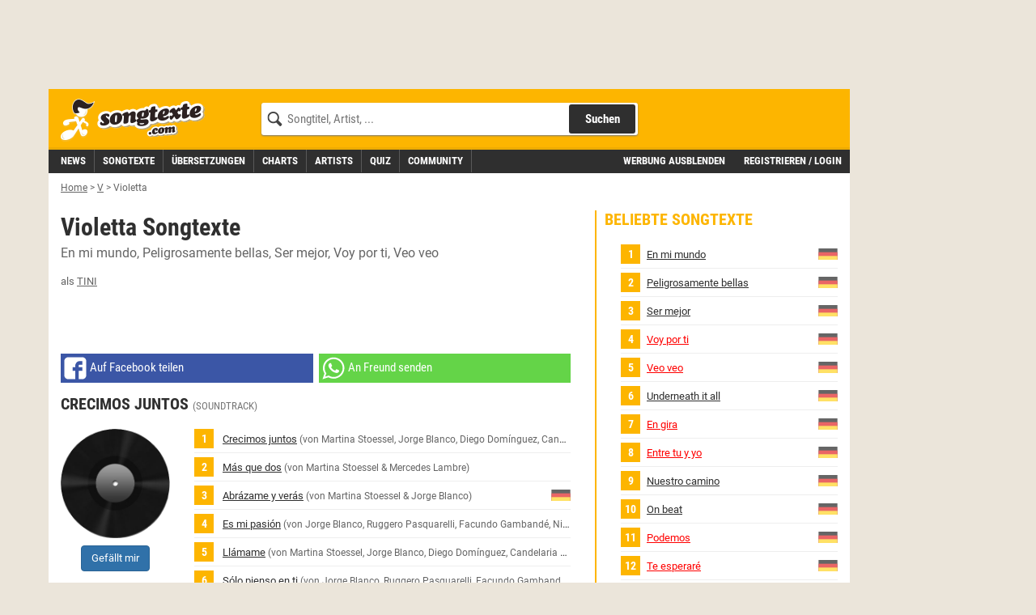

--- FILE ---
content_type: text/html;charset=utf-8
request_url: https://www.songtexte.com/artist/violetta-2bdc28ca.html
body_size: 16561
content:
<!DOCTYPE html>
<html lang="de" xmlns="http://www.w3.org/1999/xhtml">
<head>
<meta http-equiv="Content-Type" content="text/html; charset=utf-8" />
<meta name="language" content="de"/>
<meta name="keywords" content="Violetta,songtexte,lyrics,liedtexte,kostenlos,songtext,übersetzung,deutsch"/>
<meta name="description" content="Songtexte von Violetta mit deutschen Übersetzungen, Lyrics, Liedtexte und Musik-Videos kostenlos auf Songtexte.com"/>
<link rel="apple-touch-icon" sizes="180x180" href="/icons/apple-touch-icon.png"/>
<link rel="icon" type="image/png" sizes="32x32" href="/icons/favicon-32x32.png"/>
<link rel="icon" type="image/png" sizes="16x16" href="/icons/favicon-16x16.png"/>
<link rel="manifest" href="/manifest.json" crossorigin="use-credentials"/>
<link rel="mask-icon" href="/icons/safari-pinned-tab.svg" color="#5bbad5"/>
<meta name="msapplication-TileColor" content="#fdb500"/>
<meta name="theme-color" content="#ffffff"/>
<link rel="search" type="application/opensearchdescription+xml" title="Songtexte.com" href="/html/STCSearch.xml" />
<link rel="canonical" href="https://www.songtexte.com/artist/violetta-2bdc28ca.html"/>
<title>Violetta Songtexte, Lyrics &amp; Übersetzungen</title>
<meta name="viewport" content="width=device-width, initial-scale=1" />

<script type="text/javascript">
<!--/*--><![CDATA[/*><!--*/
window.cmp_pur_enable=true;
window.cmp_pur_mode=0;
window.cmp_pur_loggedin=false;
window.cmp_noscreen = false;window.cmp_custom_login_url='../anmelden?redirecturl=/artist/violetta-2bdc28ca.html';
window.cmp_custom_subscribe_url='../subscribe?redirecturl=/artist/violetta-2bdc28ca.html';
/*-->]]>*/
</script>
<script type="text/javascript">
<!--/*--><![CDATA[/*><!--*/
if(!("gdprAppliesGlobally" in window)){window.gdprAppliesGlobally=true}if(!("cmp_id" in window)||window.cmp_id<1){window.cmp_id=0}if(!("cmp_cdid" in window)){window.cmp_cdid="f8234636b844"}if(!("cmp_params" in window)){window.cmp_params=""}if(!("cmp_host" in window)){window.cmp_host="d.delivery.consentmanager.net"}if(!("cmp_cdn" in window)){window.cmp_cdn="cdn.consentmanager.net"}if(!("cmp_proto" in window)){window.cmp_proto="https:"}if(!("cmp_codesrc" in window)){window.cmp_codesrc="1"}window.cmp_getsupportedLangs=function(){var b=["DE","EN","FR","IT","NO","DA","FI","ES","PT","RO","BG","ET","EL","GA","HR","LV","LT","MT","NL","PL","SV","SK","SL","CS","HU","RU","SR","ZH","TR","UK","AR","BS"];if("cmp_customlanguages" in window){for(var a=0;a<window.cmp_customlanguages.length;a++){b.push(window.cmp_customlanguages[a].l.toUpperCase())}}return b};window.cmp_getRTLLangs=function(){var a=["AR"];if("cmp_customlanguages" in window){for(var b=0;b<window.cmp_customlanguages.length;b++){if("r" in window.cmp_customlanguages[b]&&window.cmp_customlanguages[b].r){a.push(window.cmp_customlanguages[b].l)}}}return a};window.cmp_getlang=function(j){if(typeof(j)!="boolean"){j=true}if(j&&typeof(cmp_getlang.usedlang)=="string"&&cmp_getlang.usedlang!==""){return cmp_getlang.usedlang}var g=window.cmp_getsupportedLangs();var c=[];var f=location.hash;var e=location.search;var a="languages" in navigator?navigator.languages:[];if(f.indexOf("cmplang=")!=-1){c.push(f.substr(f.indexOf("cmplang=")+8,2).toUpperCase())}else{if(e.indexOf("cmplang=")!=-1){c.push(e.substr(e.indexOf("cmplang=")+8,2).toUpperCase())}else{if("cmp_setlang" in window&&window.cmp_setlang!=""){c.push(window.cmp_setlang.toUpperCase())}else{if(a.length>0){for(var d=0;d<a.length;d++){c.push(a[d])}}}}}if("language" in navigator){c.push(navigator.language)}if("userLanguage" in navigator){c.push(navigator.userLanguage)}var h="";for(var d=0;d<c.length;d++){var b=c[d].toUpperCase();if(g.indexOf(b)!=-1){h=b;break}if(b.indexOf("-")!=-1){b=b.substr(0,2)}if(g.indexOf(b)!=-1){h=b;break}}if(h==""&&typeof(cmp_getlang.defaultlang)=="string"&&cmp_getlang.defaultlang!==""){return cmp_getlang.defaultlang}else{if(h==""){h="EN"}}h=h.toUpperCase();return h};(function(){var y=document;var z=y.getElementsByTagName;var j=window;var r="";var b="_en";if("cmp_getlang" in j){r=j.cmp_getlang().toLowerCase();if("cmp_customlanguages" in j){var g=j.cmp_customlanguages;for(var u=0;u<g.length;u++){if(g[u].l.toLowerCase()==r){r="en";break}}}b="_"+r}function A(e,D){e+="=";var d="";var m=e.length;var i=location;var E=i.hash;var w=i.search;var s=E.indexOf(e);var C=w.indexOf(e);if(s!=-1){d=E.substring(s+m,9999)}else{if(C!=-1){d=w.substring(C+m,9999)}else{return D}}var B=d.indexOf("&");if(B!=-1){d=d.substring(0,B)}return d}var n=("cmp_proto" in j)?j.cmp_proto:"https:";if(n!="http:"&&n!="https:"){n="https:"}var h=("cmp_ref" in j)?j.cmp_ref:location.href;if(h.length>300){h=h.substring(0,300)}var k=y.createElement("script");k.setAttribute("data-cmp-ab","1");var c=A("cmpdesign","cmp_design" in j?j.cmp_design:"");var f=A("cmpregulationkey","cmp_regulationkey" in j?j.cmp_regulationkey:"");var v=A("cmpgppkey","cmp_gppkey" in j?j.cmp_gppkey:"");var p=A("cmpatt","cmp_att" in j?j.cmp_att:"");k.src=n+"//"+j.cmp_host+"/delivery/cmp.php?"+("cmp_id" in j&&j.cmp_id>0?"id="+j.cmp_id:"")+("cmp_cdid" in j?"&cdid="+j.cmp_cdid:"")+"&h="+encodeURIComponent(h)+(c!=""?"&cmpdesign="+encodeURIComponent(c):"")+(f!=""?"&cmpregulationkey="+encodeURIComponent(f):"")+(v!=""?"&cmpgppkey="+encodeURIComponent(v):"")+(p!=""?"&cmpatt="+encodeURIComponent(p):"")+("cmp_params" in j?"&"+j.cmp_params:"")+(y.cookie.length>0?"&__cmpfcc=1":"")+"&l="+r.toLowerCase()+"&o="+(new Date()).getTime();k.type="text/javascript";k.async=true;if(y.currentScript&&y.currentScript.parentElement){y.currentScript.parentElement.appendChild(k)}else{if(y.body){y.body.appendChild(k)}else{var q=["body","div","span","script","head"];for(var u=0;u<q.length;u++){var x=z(q[u]);if(x.length>0){x[0].appendChild(k);break}}}}var o="js";var t=A("cmpdebugunminimized","cmpdebugunminimized" in j?j.cmpdebugunminimized:0)>0?"":".min";var a=A("cmpdebugcoverage","cmp_debugcoverage" in j?j.cmp_debugcoverage:"");if(a=="1"){o="instrumented";t=""}var k=y.createElement("script");k.src=n+"//"+j.cmp_cdn+"/delivery/"+o+"/cmp"+b+t+".js";k.type="text/javascript";k.setAttribute("data-cmp-ab","1");k.async=true;if(y.currentScript&&y.currentScript.parentElement){y.currentScript.parentElement.appendChild(k)}else{if(y.body){y.body.appendChild(k)}else{var x=z("body");if(x.length==0){x=z("div")}if(x.length==0){x=z("span")}if(x.length==0){x=z("ins")}if(x.length==0){x=z("script")}if(x.length==0){x=z("head")}if(x.length>0){x[0].appendChild(k)}}}})();window.cmp_addFrame=function(b){if(!window.frames[b]){if(document.body){var a=document.createElement("iframe");a.style.cssText="display:none";if("cmp_cdn" in window&&"cmp_ultrablocking" in window&&window.cmp_ultrablocking>0){a.src="//"+window.cmp_cdn+"/delivery/empty.html"}a.name=b;a.setAttribute("title","Intentionally hidden, please ignore");a.setAttribute("role","none");a.setAttribute("tabindex","-1");document.body.appendChild(a)}else{window.setTimeout(window.cmp_addFrame,10,b)}}};window.cmp_rc=function(c,b){var j=document.cookie;var g="";var e=0;var f=false;while(j!=""&&e<100){e++;while(j.substr(0,1)==" "){j=j.substr(1,j.length)}var h=j.substring(0,j.indexOf("="));if(j.indexOf(";")!=-1){var k=j.substring(j.indexOf("=")+1,j.indexOf(";"))}else{var k=j.substr(j.indexOf("=")+1,j.length)}if(c==h){g=k;f=true}var d=j.indexOf(";")+1;if(d==0){d=j.length}j=j.substring(d,j.length)}if(!f&&typeof(b)=="string"){g=b}return(g)};window.cmp_stub=function(){var a=arguments;__cmp.a=__cmp.a||[];if(!a.length){return __cmp.a}else{if(a[0]==="ping"){if(a[1]===2){a[2]({gdprApplies:gdprAppliesGlobally,cmpLoaded:false,cmpStatus:"stub",displayStatus:"hidden",apiVersion:"2.2",cmpId:31},true)}else{a[2](false,true)}}else{if(a[0]==="getUSPData"){a[2]({version:1,uspString:window.cmp_rc("__cmpccpausps","1---")},true)}else{if(a[0]==="getTCData"){__cmp.a.push([].slice.apply(a))}else{if(a[0]==="addEventListener"||a[0]==="removeEventListener"){__cmp.a.push([].slice.apply(a))}else{if(a.length==4&&a[3]===false){a[2]({},false)}else{__cmp.a.push([].slice.apply(a))}}}}}}};window.cmp_gpp_ping=function(){return{gppVersion:"1.1",cmpStatus:"stub",cmpDisplayStatus:"hidden",signalStatus:"no ready",supportedAPIs:["5:tcfcav1","7:usnat","8:usca","9:usva","10:usco","11:usut","12:usct"],cmpId:31,sectionList:[],applicableSections:[0],gppString:"",parsedSections:{}}};window.cmp_gppstub=function(){var c=arguments;__gpp.q=__gpp.q||[];if(!c.length){return __gpp.q}var h=c[0];var g=c.length>1?c[1]:null;var f=c.length>2?c[2]:null;var a=null;var j=false;if(h==="ping"){a=window.cmp_gpp_ping();j=true}else{if(h==="addEventListener"){__gpp.e=__gpp.e||[];if(!("lastId" in __gpp)){__gpp.lastId=0}__gpp.lastId++;var d=__gpp.lastId;__gpp.e.push({id:d,callback:g});a={eventName:"listenerRegistered",listenerId:d,data:true,pingData:window.cmp_gpp_ping()};j=true}else{if(h==="removeEventListener"){__gpp.e=__gpp.e||[];a=false;for(var e=0;e<__gpp.e.length;e++){if(__gpp.e[e].id==f){__gpp.e[e].splice(e,1);a=true;break}}j=true}else{__gpp.q.push([].slice.apply(c))}}}if(a!==null&&typeof(g)==="function"){g(a,j)}};window.cmp_msghandler=function(d){var a=typeof d.data==="string";try{var c=a?JSON.parse(d.data):d.data}catch(f){var c=null}if(typeof(c)==="object"&&c!==null&&"__cmpCall" in c){var b=c.__cmpCall;window.__cmp(b.command,b.parameter,function(h,g){var e={__cmpReturn:{returnValue:h,success:g,callId:b.callId}};d.source.postMessage(a?JSON.stringify(e):e,"*")})}if(typeof(c)==="object"&&c!==null&&"__uspapiCall" in c){var b=c.__uspapiCall;window.__uspapi(b.command,b.version,function(h,g){var e={__uspapiReturn:{returnValue:h,success:g,callId:b.callId}};d.source.postMessage(a?JSON.stringify(e):e,"*")})}if(typeof(c)==="object"&&c!==null&&"__tcfapiCall" in c){var b=c.__tcfapiCall;window.__tcfapi(b.command,b.version,function(h,g){var e={__tcfapiReturn:{returnValue:h,success:g,callId:b.callId}};d.source.postMessage(a?JSON.stringify(e):e,"*")},b.parameter)}if(typeof(c)==="object"&&c!==null&&"__gppCall" in c){var b=c.__gppCall;window.__gpp(b.command,function(h,g){var e={__gppReturn:{returnValue:h,success:g,callId:b.callId}};d.source.postMessage(a?JSON.stringify(e):e,"*")},"parameter" in b?b.parameter:null,"version" in b?b.version:1)}};window.cmp_setStub=function(a){if(!(a in window)||(typeof(window[a])!=="function"&&typeof(window[a])!=="object"&&(typeof(window[a])==="undefined"||window[a]!==null))){window[a]=window.cmp_stub;window[a].msgHandler=window.cmp_msghandler;window.addEventListener("message",window.cmp_msghandler,false)}};window.cmp_setGppStub=function(a){if(!(a in window)||(typeof(window[a])!=="function"&&typeof(window[a])!=="object"&&(typeof(window[a])==="undefined"||window[a]!==null))){window[a]=window.cmp_gppstub;window[a].msgHandler=window.cmp_msghandler;window.addEventListener("message",window.cmp_msghandler,false)}};window.cmp_addFrame("__cmpLocator");if(!("cmp_disableusp" in window)||!window.cmp_disableusp){window.cmp_addFrame("__uspapiLocator")}if(!("cmp_disabletcf" in window)||!window.cmp_disabletcf){window.cmp_addFrame("__tcfapiLocator")}if(!("cmp_disablegpp" in window)||!window.cmp_disablegpp){window.cmp_addFrame("__gppLocator")}window.cmp_setStub("__cmp");if(!("cmp_disabletcf" in window)||!window.cmp_disabletcf){window.cmp_setStub("__tcfapi")}if(!("cmp_disableusp" in window)||!window.cmp_disableusp){window.cmp_setStub("__uspapi")}if(!("cmp_disablegpp" in window)||!window.cmp_disablegpp){window.cmp_setGppStub("__gpp")};
/*-->]]>*/
</script>

<link rel="preload" href="https://v3.cdn.songtexte.com/fonts/Roboto-Light.ttf" as="font" crossorigin="anonymous" />
<link rel="preload" href="https://v3.cdn.songtexte.com/fonts/Roboto-Regular.ttf" as="font" crossorigin="anonymous" />
<link rel="preload" href="https://v3.cdn.songtexte.com/fonts/Roboto-Bold.ttf" as="font" crossorigin="anonymous" />
<link rel="preload" href="https://v3.cdn.songtexte.com/fonts/RobotoCondensed-Light.ttf" as="font" crossorigin="anonymous" />
<link rel="preload" href="https://v3.cdn.songtexte.com/fonts/RobotoCondensed-Regular.ttf" as="font" crossorigin="anonymous" />
<link rel="preload" href="https://v3.cdn.songtexte.com/fonts/RobotoCondensed-Bold.ttf" as="font" crossorigin="anonymous" />
<link rel="next" href="https://www.songtexte.com/artist/violetta-2bdc28ca.html?page=2"/>
<meta property="og:title" content="Violetta Songtexte" />
<meta property="og:site_name" content="Songtexte.com" />
<meta property="og:image" content="https://v3.cdn.songtexte.com/img/artist-135x90.gif" />
<meta property="og:type" content="musician" />
<meta property="og:url" content="https://www.songtexte.com/artist/violetta-2bdc28ca.html" />
<meta property="fb:app_id" content="109561382418857" />
<meta name="robots" content="INDEX,FOLLOW" />
<script type="text/javascript" src="https://v3.cdn.songtexte.com/scripts/songtexte-lib-songtexte-web-5.3.34-5-g7aded35-dirty.js"></script>
<script type="text/javascript" id="npadinit"><!--/*--><![CDATA[/*><!--*/
window.ADNPM = window.ADNPM || {};
ADNPM.cmd = ADNPM.cmd || [];
ADNPM.pubAdUnits = [];
if (!responsive.lg.matches) ADNPM.pubAdUnits.push(6670672);
if (responsive.sky.matches) ADNPM.pubAdUnits.push(6670668);
if (responsive.lg.matches) ADNPM.pubAdUnits.push(6670669,6670667);

/*-->]]>*/</script>

<script type="text/javascript" async="true" src="https://cdn.netpoint-media.de/1257944.js"></script>
<script type="text/javascript" src="https://v3.cdn.songtexte.com/scripts/wicket-1.4.23-molindo1.js"></script>
<script type="text/javascript" ><!--/*--><![CDATA[/*><!--*/
Wicket.Event.add(window, "DOMContentLoaded", function(event) { keepElementHeight('.prmtnKeepHeight');});
/*-->]]>*/</script>

<script type="text/javascript" id="clearServiceWorkers"><!--/*--><![CDATA[/*><!--*/
if ('serviceWorker' in navigator) {
	navigator.serviceWorker.getRegistrations().then(function(registrations) {
		registrations.forEach(function(r) { r.unregister() });
	});
}
/*-->]]>*/</script>

<link rel="stylesheet" type="text/css" href="https://v3.cdn.songtexte.com/css/songtexte-print-songtexte-web-5.3.34-5-g7aded35-dirty.css" media="print" />
<script type="text/javascript" src="https://v3.cdn.songtexte.com/jquery/js/jquery.min-1.11.3.js"></script>
<link rel="stylesheet" type="text/css" href="https://v3.cdn.songtexte.com/css/all-songtexte-web-5.3.34-5-g7aded35-dirty.css" />
<script type="text/javascript" src="https://v3.cdn.songtexte.com/scripts/songtexte-jquery-songtexte-web-5.3.34-5-g7aded35-dirty.js"></script>
<script type="text/javascript" id="ConsentModal.prompt"><!--/*--><![CDATA[/*><!--*/
function promptVendorConsent(vendor) {
if (getVendorConsent(vendor)) {
return false;
}
var info = getVendorInfo(vendor);
if (!info) {
return false;
}
var modal = $('#id1');
modal.find('strong.vendor').text(info.name);
modal.data('vendor', vendor).modal('toggle');
return true;
}

/*-->]]>*/</script>

<script type="text/javascript" ><!--/*--><![CDATA[/*><!--*/
$(window).load(function(){$('#id2').click(function(event){if (typeof gtag === 'function') {
gtag('event', 'social_click', {
'page_type':'facebookShare'
});
}
});});
/*-->]]>*/</script>

<script type="text/javascript" ><!--/*--><![CDATA[/*><!--*/
$(window).load(function(){$('#id3').click(function(event){if (typeof gtag === 'function') {
gtag('event', 'social_click', {
'page_type':'whatsappWebShare'
});
}
});});
/*-->]]>*/</script>

<script type="text/javascript" ><!--/*--><![CDATA[/*><!--*/
$(window).load(function(){$('#id4').click(function(event){if (typeof gtag === 'function') {
gtag('event', 'social_click', {
'page_type':'whatsappShare'
});
}
});});
/*-->]]>*/</script>

<script type="text/javascript" ><!--/*--><![CDATA[/*><!--*/
$(window).load(function(){$('#id5').click(function(event){if (typeof gtag === 'function') {
gtag('event', 'news_featured_click', {
'slot':'below-content1'
});
}
});});
/*-->]]>*/</script>

<script type="text/javascript" ><!--/*--><![CDATA[/*><!--*/
$(window).load(function(){$('#id6').click(function(event){if (typeof gtag === 'function') {
gtag('event', 'news_featured_click', {
'slot':'below-content1'
});
}
});});
/*-->]]>*/</script>

<script type="text/javascript" ><!--/*--><![CDATA[/*><!--*/
Wicket.Event.add(window, "domready", function(event) { applyClientDate('id7', new Date(1747721999365), 'de');;});
/*-->]]>*/</script>

<script type="text/javascript" ><!--/*--><![CDATA[/*><!--*/
$(window).load(function(){$('#id8').click(function(event){if (typeof gtag === 'function') {
gtag('event', 'news_featured_click', {
'slot':'below-content2'
});
}
});});
/*-->]]>*/</script>

<script type="text/javascript" ><!--/*--><![CDATA[/*><!--*/
$(window).load(function(){$('#id9').click(function(event){if (typeof gtag === 'function') {
gtag('event', 'news_featured_click', {
'slot':'below-content2'
});
}
});});
/*-->]]>*/</script>

<script type="text/javascript" ><!--/*--><![CDATA[/*><!--*/
Wicket.Event.add(window, "domready", function(event) { applyClientDate('ida', new Date(1752496972223), 'de');;});
/*-->]]>*/</script>

<script type="text/javascript" ><!--/*--><![CDATA[/*><!--*/
$(window).load(function(){$('#idb').click(function(event){if (typeof gtag === 'function') {
gtag('event', 'news_featured_click', {
'slot':'below-content3'
});
}
});});
/*-->]]>*/</script>

<script type="text/javascript" ><!--/*--><![CDATA[/*><!--*/
$(window).load(function(){$('#idc').click(function(event){if (typeof gtag === 'function') {
gtag('event', 'news_featured_click', {
'slot':'below-content3'
});
}
});});
/*-->]]>*/</script>

<script type="text/javascript" ><!--/*--><![CDATA[/*><!--*/
Wicket.Event.add(window, "domready", function(event) { applyClientDate('idd', new Date(1639495620000), 'de');;});
/*-->]]>*/</script>

<script type="text/javascript" ><!--/*--><![CDATA[/*><!--*/
$(window).load(function(){$('#ide').click(function(event){if (typeof gtag === 'function') {
gtag('event', 'news_featured_click', {
'slot':'below-content4'
});
}
});});
/*-->]]>*/</script>

<script type="text/javascript" ><!--/*--><![CDATA[/*><!--*/
$(window).load(function(){$('#idf').click(function(event){if (typeof gtag === 'function') {
gtag('event', 'news_featured_click', {
'slot':'below-content4'
});
}
});});
/*-->]]>*/</script>

<script type="text/javascript" ><!--/*--><![CDATA[/*><!--*/
Wicket.Event.add(window, "domready", function(event) { applyClientDate('id10', new Date(1750499333515), 'de');;});
/*-->]]>*/</script>

</head>
<body>

<script type="text/javascript" async="true" src="https://www.googletagmanager.com/gtag/js?id=G-G7DKJ5T1SW"></script>
<script type="text/javascript">
<!--/*--><![CDATA[/*><!--*/
window.dataLayer = window.dataLayer || [];
function gtag(){dataLayer.push(arguments);}
gtag('js', new Date());
gtag('set', 'user_properties', {
  'loggedin': 'false'
});
gtag('config', 'G-G7DKJ5T1SW');
/*-->]]>*/
</script>




<div id="body" class="container">
<div class="col-xs-12 col-lg-10">
<div class="row">
<div class="visible-md visible-lg hidden-print prmtnKeepHeight prmtnTop" id="npc_6670667">
<div id="npm_6670667" class="hidden-print npadContainer"></div>
<script type="text/javascript">
<!--/*--><![CDATA[/*><!--*/
if (responsive.lg.matches) ADNPM.cmd.push(function(){ADNPM.loadAd(6670667)});/*-->]]>*/
</script>
</div>
<div class="col-xs-12 hidden-print">


<div class="header row">
<div class="visible-xs col-xs-3">
<button class="mobileNavButton toggleMenu" title="Menü anzeigen">
<span>Menü</span>
</button>
</div>
<div class="col-xs-6 col-sm-5 col-md-4 col-lg-3">
<div class="logo">
<a aria-label="Songtexte.com Startseite" href="../"><strong>Songtexte</strong></a>
</div>
</div>
<div class="col-xs-3 col-sm-7 col-md-8 col-lg-6">
<form action="/search" method="get" class="search hidden-xs">
<div>
<input name="q" value="" type="search" placeholder="Songtitel, Artist, ..."/>
<button aria-label="Songtext suchen" type="submit" value="Suche">Suchen</button>
<input type="hidden" name="c" value="all" />
<span class="hideSearch visible-xs"><span class="close">&times;</span></span>
</div>
</form>
<a class="visible-xs mobileNavButton showSearch" href="../suche" title="Songtext Suche anzeigen" aria-label="Songtext Suche anzeigen">
<span>Suche</span>
</a>
</div>
</div>
<div class="subheader row">
<div class="col-xs-12 col-lg-7 nav">
<div class="navHeader visible-xs">
<strong>Menü</strong>
<span class="hideMenu"><span class="close">&times;</span></span>
</div>
<ul class="clearfix">
<li><a title="Musik News" href="../news"><strong>News</strong></a></li>
<li><a title="Songtexte suchen" href="../suche/songs"><strong>Songtexte</strong></a></li>
<li><a href="../uebersetzungen" title="&Uuml;bersetzungen"><strong>&Uuml;bersetzungen</strong></a></li>
<li><a href="../charts" title="Aktuelle Charts mit Songtexten"><strong>Charts</strong></a></li>
<li><a title="Artists suchen" href="../suche/artists"><strong>Artists</strong></a></li>
<li><a href="../quiz" title="Musik-Quiz spielen"><strong>Quiz</strong></a></li>
<li><a title="Freunde und Gruppen suchen" href="../suche/user"><strong>Community</strong></a></li>
</ul>
</div>
<div class="col-xs-12 col-lg-5 subheaderRight" id="id11">
<a href="javascript:clearConsent();hideMobileNavigation();">Werbung ausblenden</a>
<a class="login" href="../anmelden?redirecturl=/artist/violetta-2bdc28ca.html" title="" rel="nofollow">Registrieren / Login</a>
</div>
</div>





</div>
<div class="printHeader visible-print col-xs-12">
<img src="https://v3.cdn.songtexte.com/img/header-print.png" width="280" height="96" alt="Songtexte.com Drucklogo"/>
</div>
</div>
</div>
<div id="main" class="col-xs-12 col-lg-10 content">
<div class="row">




<ol class="breadCrumbBar hidden-print col-xs-12" vocab="http://schema.org/" typeof="BreadcrumbList">
<li property="itemListElement" typeof="ListItem">
<a href="../" title="Home" property="item" typeof="WebPage"><span property="name">Home</span></a><meta property="position" content="0"></meta>
</li><li class="breadCrumbDelimiter">&gt;</li><li property="itemListElement" typeof="ListItem">
<a href="../artist/browse/v/1.html" title="V" property="item" typeof="WebPage"><span property="name">V</span></a><meta property="position" content="1"></meta>
</li><li class="breadCrumbDelimiter">&gt;</li><li property="itemListElement" typeof="ListItem">
<span title="Violetta"><em><span property="name">Violetta</span></em></span><meta property="position" content="2"></meta>
</li>
</ol>




<div class="col-xs-12">
<div class="row">
<div class="center-col col-xs-12  col-lg-8">
<div class="row">
<div class="col-xs-12 box headerless">
<div>
<div class="bodyBox">
<div>
<div class="contentHeader clearfix">

<h1>
<span>Violetta Songtexte</span><br />
<span class="sub">

<span><a href="../songtext/violetta/en-mi-mundo-6b502666.html" title="Violetta - En mi mundo Songtext"><span>En mi mundo</span></a></span>

<span><a href="../songtext/violetta/peligrosamente-bellas-3b46e0e8.html" title="Violetta - Peligrosamente bellas Songtext"><span>Peligrosamente bellas</span></a></span>

<span><a href="../songtext/violetta/ser-mejor-6349a28b.html" title="Violetta - Ser mejor Songtext"><span>Ser mejor</span></a></span>

<span><a href="../songtext/violetta/voy-por-ti-63502667.html" title="Violetta - Voy por ti Songtext"><span>Voy por ti</span></a></span>

<span><a href="../songtext/violetta/veo-veo-6350265f.html" title="Violetta - Veo veo Songtext"><span>Veo veo</span></a></span>

</span>
</h1>
</div>
<p class="note">

als <a href="../artist/tini-43dfaf33.html" title="TINI Songtexte, Übersetzungen, Lyrics">TINI</a>


</p>


<div class="hidden-print toneFusePanel">
<script type="text/javascript">
<!--/*--><![CDATA[/*><!--*/
(function() {
var opts = {
  "song": "",
  "artist": "Violetta",
  "div_id": "cf_async_" + Math.floor(Math.random() * 999999999),
  "adunit_id": 100000373
};
document.write('<div id="'+opts.div_id+'"></div>');var c=function(){cf.showAsyncAd(opts)};if(typeof window.cf !== 'undefined')c();else{cf_async=!0;var r=document.createElement("script"),s=document.getElementsByTagName("script")[0];r.async=!0;r.src="//srv.tunefindforfans.com/fruits/apricots.js";r.readyState?r.onreadystatechange=function(){if("loaded"==r.readyState||"complete"==r.readyState)r.onreadystatechange=null,c()}:r.onload=c;s.parentNode.insertBefore(r,s)};
})();
/*-->]]>*/
</script>
</div>


<div>
<div class="mobileShare hidden-print">
<a class="facebook shareLink" id="id2" href="../teilen?url=https://www.songtexte.com/artist/violetta-2bdc28ca.html&amp;w=facebook" rel="nofollow noopener" target="_blank" data-track-event="facebookShare" data-track-url="https://www.songtexte.com/artist/violetta-2bdc28ca.html" title="Auf Facebook teilen"><span class="hidden-xs hidden-sm">Auf Facebook teilen</span
><span class="visible-sm-inline">Facebook</span
></a>
<a class="whatsapp visible-md-table-cell visible-lg-table-cell" id="id3" href="../teilen?url=https://www.songtexte.com/artist/violetta-2bdc28ca.html&amp;w=whatsapp_web" rel="nofollow noopener" target="_blank" data-track-event="whatsappWebShare" data-track-url="https://www.songtexte.com/artist/violetta-2bdc28ca.html" title="An Freund senden"><span class="hidden-xs hidden-sm">An Freund senden</span
></a>
<a class="whatsapp visible-xs-table-cell visible-sm-table-cell" id="id4" href="whatsapp://send?text=https://www.songtexte.com/artist/violetta-2bdc28ca.html" rel="nofollow noopener" target="_blank" data-track-event="whatsappShare" data-track-url="https://www.songtexte.com/artist/violetta-2bdc28ca.html" title="An Freund senden"><span class="visible-sm-inline">Whatsapp</span
></a>
</div>
</div>
</div><div>
<div>
<div class="albumList" id="id12">
<h2 class="albumDetail">
<strong>Crecimos juntos</strong>
<small>(Soundtrack)</small>
</h2>
<div class="albumDetail row">
<div class="albumDetailImage col-xs-3">
<img class="defaultAlbumImage" src="https://v3.cdn.songtexte.com/img/platte.png" width="135" height="135" alt="Songtexte von Violetta - Crecimos juntos"/>
<p id="id13">
<div class="becomeFan" id="id14">
<a class="btn btn-primary" rel="nofollow nofollow" href="../anmelden?redirecturl=/artist/violetta-2bdc28ca.html">
<span>Gefällt mir</span>
</a>
</div>
</p>
</div>
<div class="col-xs-9">




<ol class="toplist">
<li>

<a class="nested" href="../songtext/[base64]/crecimos-juntos-h7ba3f69c.html" title="Martina Stoessel, Jorge Blanco, Diego Domínguez, Candelaria Molfese, Mercedes Lambre, Samuel Nascimento, Facundo Gambandé, Alba Rico, Nicolas Garnier, Ruggero Pasquarelli, Lodovica Comello, Damien Lauretta &amp; Macarena Miguel - Crecimos juntos Songtext">
<span>Crecimos juntos</span>
<small>(von Martina Stoessel, Jorge Blanco, Diego Domínguez, Candelaria Molfese, Mercedes Lambre, Samuel Nascimento, Facundo Gambandé, Alba Rico, Nicolas Garnier, Ruggero Pasquarelli, Lodovica Comello, Damien Lauretta &amp; Macarena Miguel)</small>
</a>




</li><li>

<a class="nested" href="../songtext/martina-stoessel-and-mercedes-lambre/mas-que-dos-5b627758.html" title="Martina Stoessel &amp; Mercedes Lambre - Más que dos Songtext">
<span>Más que dos</span>
<small>(von Martina Stoessel &amp; Mercedes Lambre)</small>
</a>




</li><li>

<a class="nested" href="../songtext/martina-stoessel-and-jorge-blanco/abrazame-y-veras-6b71deb2.html" title="Martina Stoessel &amp; Jorge Blanco - Abrázame y verás Songtext">
<span>Abrázame y verás</span>
<small>(von Martina Stoessel &amp; Jorge Blanco)</small>
</a>


<span class="translations">

<a href="../uebersetzung/martina-stoessel-and-jorge-blanco/abrazame-y-veras-deutsch-6bd63ec6.html" title="zur Übersetzung von Abrázame y verás"><img src="[data-uri]" title="Zur deutschen Übersetzung von Abrázame y verás" alt="Deutsche Übersetzung von Martina Stoessel & Jorge Blanco - Abrázame y verás"/></a>

</span>



</li><li>

<a class="nested" href="../songtext/jorge-blanco-ruggero-pasquarelli-facundo-gambande-nicolas-garnier-and-samuel-nascimento/es-mi-pasion-h63a3f69f.html" title="Jorge Blanco, Ruggero Pasquarelli, Facundo Gambandé, Nicolas Garnier &amp; Samuel Nascimento - Es mi pasión Songtext">
<span>Es mi pasión</span>
<small>(von Jorge Blanco, Ruggero Pasquarelli, Facundo Gambandé, Nicolas Garnier &amp; Samuel Nascimento)</small>
</a>




</li><li>

<a class="nested" href="../songtext/martina-stoessel-jorge-blanco-diego-dominguez-candelaria-molfese-mercedes-lambre-samuel-nascimento-facundo-gambande-alba-rico-ruggero-pasquarelli-lodovica-comello-damien-lauretta-and-macarena-miguel/llamame-h6ba3f692.html" title="Martina Stoessel, Jorge Blanco, Diego Domínguez, Candelaria Molfese, Mercedes Lambre, Samuel Nascimento, Facundo Gambandé, Alba Rico, Ruggero Pasquarelli, Lodovica Comello, Damien Lauretta &amp; Macarena Miguel - Llámame Songtext">
<span>Llámame</span>
<small>(von Martina Stoessel, Jorge Blanco, Diego Domínguez, Candelaria Molfese, Mercedes Lambre, Samuel Nascimento, Facundo Gambandé, Alba Rico, Ruggero Pasquarelli, Lodovica Comello, Damien Lauretta &amp; Macarena Miguel)</small>
</a>




</li><li>

<a class="nested" href="../songtext/jorge-blanco-ruggero-pasquarelli-facundo-gambande-nicolas-garnier-and-samuel-nascimento/solo-pienso-en-ti-h73a3f691.html" title="Jorge Blanco, Ruggero Pasquarelli, Facundo Gambandé, Nicolas Garnier &amp; Samuel Nascimento - Sólo pienso en ti Songtext">
<span>Sólo pienso en ti</span>
<small>(von Jorge Blanco, Ruggero Pasquarelli, Facundo Gambandé, Nicolas Garnier &amp; Samuel Nascimento)</small>
</a>




</li><li>

<a class="nested" href="../songtext/jorge-blanco-ruggero-pasquarelli-facundo-gambande-nicolas-garnier-and-samuel-nascimento/mas-que-una-amistad-h73a3f69d.html" title="Jorge Blanco, Ruggero Pasquarelli, Facundo Gambandé, Nicolas Garnier &amp; Samuel Nascimento - Más que una amistad Songtext">
<span>Más que una amistad</span>
<small>(von Jorge Blanco, Ruggero Pasquarelli, Facundo Gambandé, Nicolas Garnier &amp; Samuel Nascimento)</small>
</a>




</li><li>

<a class="nested" href="../songtext/jorge-blanco-ruggero-pasquarelli-facundo-gambande-nicolas-garnier-and-samuel-nascimento/mi-princesa-h63a3f693.html" title="Jorge Blanco, Ruggero Pasquarelli, Facundo Gambandé, Nicolas Garnier &amp; Samuel Nascimento - Mi princesa Songtext">
<span>Mi princesa</span>
<small>(von Jorge Blanco, Ruggero Pasquarelli, Facundo Gambandé, Nicolas Garnier &amp; Samuel Nascimento)</small>
</a>




</li><li>

<a class="nested" href="../songtext/jorge-blanco-ruggero-pasquarelli-facundo-gambande-nicolas-garnier-and-samuel-nascimento/mil-vidas-atras-h6ba3f69e.html" title="Jorge Blanco, Ruggero Pasquarelli, Facundo Gambandé, Nicolas Garnier &amp; Samuel Nascimento - Mil vidas atrás Songtext">
<span>Mil vidas atrás</span>
<small>(von Jorge Blanco, Ruggero Pasquarelli, Facundo Gambandé, Nicolas Garnier &amp; Samuel Nascimento)</small>
</a>




</li><li>

<a class="nested" href="../songtext/jorge-blanco/amor-en-el-aire-version-italiano-3b718858.html" title="Jorge Blanco - Amor en el aire (versión italiano) Songtext">
<span>Amor en el aire (versión italiano)</span>
<small>(von Jorge Blanco)</small>
</a>


<span class="translations">

<a href="../uebersetzung/jorge-blanco/amor-en-el-aire-version-italiano-deutsch-63d646eb.html" title="zur Übersetzung von Amor en el aire (versión italiano)"><img src="[data-uri]" title="Zur deutschen Übersetzung von Amor en el aire (versión italiano)" alt="Deutsche Übersetzung von Jorge Blanco - Amor en el aire (versión italiano)"/></a>

</span>



</li><li>

<a class="nested" href="../songtext/lodovica-comello/te-creo-version-italiano-33718859.html" title="Lodovica Comello - Te creo (versión italiano) Songtext">
<span>Te creo (versión italiano)</span>
<small>(von Lodovica Comello)</small>
</a>


<span class="translations">

<a href="../uebersetzung/lodovica-comello/te-creo-version-italiano-deutsch-73d646e9.html" title="zur Übersetzung von Te creo (versión italiano)"><img src="[data-uri]" title="Zur deutschen Übersetzung von Te creo (versión italiano)" alt="Deutsche Übersetzung von Lodovica Comello - Te creo (versión italiano)"/></a>

</span>



</li>
</ol>



</div>
</div>
</div>
</div><div>
<div class="albumList" id="id15">
<h2 class="albumDetail">
<strong>Le Best Of</strong>
<small>(Compilation)</small>
</h2>
<div class="albumDetail row">
<div class="albumDetailImage col-xs-3">
<img class="defaultAlbumImage" src="https://v3.cdn.songtexte.com/img/platte.png" width="135" height="135" alt="Songtexte von Violetta - Le Best Of"/>
<p id="id16">
<div class="becomeFan" id="id17">
<a class="btn btn-primary" rel="nofollow nofollow" href="../anmelden?redirecturl=/artist/violetta-2bdc28ca.html">
<span>Gefällt mir</span>
</a>
</div>
</p>
</div>
<div class="col-xs-9">




<ol class="toplist">
<li>

<a class="nested" href="../songtext/violetta/en-mi-mundo-6b502666.html" title="Violetta - En mi mundo Songtext">
<span>En mi mundo</span>

</a>


<span class="translations">

<a href="../uebersetzung/violetta/en-mi-mundo-deutsch-33d6d8f1.html" title="zur Übersetzung von En mi mundo"><img src="[data-uri]" title="Zur deutschen Übersetzung von En mi mundo" alt="Deutsche Übersetzung von Violetta - En mi mundo"/></a>

</span>



</li><li>

<a class="nested" href="../songtext/violetta/hoy-somos-mas-g63477a7b.html" title="Violetta - Hoy somos mas Songtext">
<span>Hoy somos mas</span>

</a>


<span class="translations">

<a href="../uebersetzung/violetta/hoy-somos-mas-deutsch-5bd7a7e4.html" title="zur Übersetzung von Hoy somos mas"><img src="[data-uri]" title="Zur deutschen Übersetzung von Hoy somos mas" alt="Deutsche Übersetzung von Violetta - Hoy somos mas"/></a>

</span>



</li><li>

<a class="nested" href="../songtext/violetta/en-gira-7349a299.html" title="Violetta - En gira Songtext">
<span>En gira</span>

</a>


<span class="translations">

<a href="../uebersetzung/violetta/en-gira-deutsch-1bd6c19c.html" title="zur Übersetzung von En gira"><img src="[data-uri]" title="Zur deutschen Übersetzung von En gira" alt="Deutsche Übersetzung von Violetta - En gira"/></a>

</span>



</li><li>

<a class="nested" href="../songtext/violetta/veo-veo-6350265f.html" title="Violetta - Veo veo Songtext">
<span>Veo veo</span>

</a>


<span class="translations">

<a href="../uebersetzung/violetta/veo-veo-deutsch-bd6d5fe.html" title="zur Übersetzung von Veo veo"><img src="[data-uri]" title="Zur deutschen Übersetzung von Veo veo" alt="Deutsche Übersetzung von Violetta - Veo veo"/></a>

</span>



</li><li>

<a class="nested" href="../songtext/violetta/juntos-somos-mas-7b502658.html" title="Violetta - Juntos somos mas Songtext">
<span>Juntos somos mas</span>

</a>


<span class="translations">

<a href="../uebersetzung/violetta/juntos-somos-mas-deutsch-2bd6dcaa.html" title="zur Übersetzung von Juntos somos mas"><img src="[data-uri]" title="Zur deutschen Übersetzung von Juntos somos mas" alt="Deutsche Übersetzung von Violetta - Juntos somos mas"/></a>

</span>



</li><li>

<a class="nested" href="../songtext/violetta/supercreativa-6b49a296.html" title="Violetta - Supercreativa Songtext">
<span>Supercreativa</span>

</a>


<span class="translations">

<a href="../uebersetzung/violetta/supercreativa-deutsch-73d6ca31.html" title="zur Übersetzung von Supercreativa"><img src="[data-uri]" title="Zur deutschen Übersetzung von Supercreativa" alt="Deutsche Übersetzung von Violetta - Supercreativa"/></a>

</span>



</li><li>

<a class="nested" href="../songtext/violetta/codigo-amistad-3346e0ed.html" title="Violetta - Codigo amistad Songtext">
<span>Codigo amistad</span>

</a>


<span class="translations">

<a href="../uebersetzung/violetta/codigo-amistad-deutsch-63d6c617.html" title="zur Übersetzung von Codigo amistad"><img src="[data-uri]" title="Zur deutschen Übersetzung von Codigo amistad" alt="Deutsche Übersetzung von Violetta - Codigo amistad"/></a>

</span>



</li><li>

<a class="nested" href="../songtext/violetta/te-creo-6b50265e.html" title="Violetta - Te creo Songtext">
<span>Te creo</span>

</a>


<span class="translations">

<a href="../uebersetzung/violetta/te-creo-deutsch-23d6d8f3.html" title="zur Übersetzung von Te creo"><img src="[data-uri]" title="Zur deutschen Übersetzung von Te creo" alt="Deutsche Übersetzung von Violetta - Te creo"/></a>

</span>



</li><li>

<a class="nested" href="../songtext/violetta/comos-quieres-7b49a29c.html" title="Violetta - Comos quieres Songtext">
<span>Comos quieres</span>

</a>




</li><li>

<a class="nested" href="../songtext/violetta/underneath-it-all-6349a293.html" title="Violetta - Underneath it all Songtext">
<span>Underneath it all</span>

</a>


<span class="translations">

<a href="../uebersetzung/violetta/underneath-it-all-deutsch-2bd6cc72.html" title="zur Übersetzung von Underneath it all"><img src="[data-uri]" title="Zur deutschen Übersetzung von Underneath it all" alt="Deutsche Übersetzung von Violetta - Underneath it all"/></a>

</span>



</li><li>

<a class="nested" href="../songtext/violetta/ser-mejor-6349a28b.html" title="Violetta - Ser mejor Songtext">
<span>Ser mejor</span>

</a>


<span class="translations">

<a href="../uebersetzung/violetta/ser-mejor-deutsch-33d6c465.html" title="zur Übersetzung von Ser mejor"><img src="[data-uri]" title="Zur deutschen Übersetzung von Ser mejor" alt="Deutsche Übersetzung von Violetta - Ser mejor"/></a>

</span>



</li><li>

<a class="nested" href="../songtext/violetta/nuestro-camino-3346e0e9.html" title="Violetta - Nuestro camino Songtext">
<span>Nuestro camino</span>

</a>


<span class="translations">

<a href="../uebersetzung/violetta/nuestro-camino-deutsch-7bd6de9c.html" title="zur Übersetzung von Nuestro camino"><img src="[data-uri]" title="Zur deutschen Übersetzung von Nuestro camino" alt="Deutsche Übersetzung von Violetta - Nuestro camino"/></a>

</span>



</li><li>

<a class="nested" href="../songtext/violetta/amor-en-el-aire-6349a29f.html" title="Violetta - Amor en el aire Songtext">
<span>Amor en el aire</span>

</a>


<span class="translations">

<a href="../uebersetzung/violetta/amor-en-el-aire-deutsch-2bd6c09a.html" title="zur Übersetzung von Amor en el aire"><img src="[data-uri]" title="Zur deutschen Übersetzung von Amor en el aire" alt="Deutsche Übersetzung von Violetta - Amor en el aire"/></a>

</span>



</li><li>

<a class="nested" href="../songtext/violetta/junto-a-ti-7b502664.html" title="Violetta - Junto a ti Songtext">
<span>Junto a ti</span>

</a>


<span class="translations">

<a href="../uebersetzung/violetta/junto-a-ti-deutsch-53d6d7a9.html" title="zur Übersetzung von Junto a ti"><img src="[data-uri]" title="Zur deutschen Übersetzung von Junto a ti" alt="Deutsche Übersetzung von Violetta - Junto a ti"/></a>

</span>



</li><li>

<a class="nested" href="../songtext/violetta/soy-mi-mejor-momento-1b4249d8.html" title="Violetta - Soy mi mejor momento Songtext">
<span>Soy mi mejor momento</span>

</a>


<span class="translations">

<a href="../uebersetzung/violetta/soy-mi-mejor-momento-deutsch-3bd6c4e4.html" title="zur Übersetzung von Soy mi mejor momento"><img src="[data-uri]" title="Zur deutschen Übersetzung von Soy mi mejor momento" alt="Deutsche Übersetzung von Violetta - Soy mi mejor momento"/></a>

</span>



</li><li>

<a class="nested" href="../songtext/violetta/voy-por-ti-63502667.html" title="Violetta - Voy por ti Songtext">
<span>Voy por ti</span>

</a>


<span class="translations">

<a href="../uebersetzung/violetta/voy-por-ti-deutsch-5bd6dfa8.html" title="zur Übersetzung von Voy por ti"><img src="[data-uri]" title="Zur deutschen Übersetzung von Voy por ti" alt="Deutsche Übersetzung von Violetta - Voy por ti"/></a>

</span>



</li><li>

<a class="nested" href="../songtext/violetta/encender-nuestra-luz-7b49a294.html" title="Violetta - Encender nuestra luz Songtext">
<span>Encender nuestra luz</span>

</a>


<span class="translations">

<a href="../uebersetzung/violetta/encender-nuestra-luz-deutsch-13d6c191.html" title="zur Übersetzung von Encender nuestra luz"><img src="[data-uri]" title="Zur deutschen Übersetzung von Encender nuestra luz" alt="Deutsche Übersetzung von Violetta - Encender nuestra luz"/></a>

</span>



</li><li>

<a class="nested" href="../songtext/violetta/podemos-134249e5.html" title="Violetta - Podemos Songtext">
<span>Podemos</span>

</a>


<span class="translations">

<a href="../uebersetzung/violetta/podemos-deutsch-4bd6d7b6.html" title="zur Übersetzung von Podemos"><img src="[data-uri]" title="Zur deutschen Übersetzung von Podemos" alt="Deutsche Übersetzung von Violetta - Podemos"/></a>

</span>



</li>
</ol>



</div>
</div>
</div>
</div><div>
<div class="albumList" id="id18">
<h2 class="albumDetail">
<strong>Gira mi canción</strong>
<small>(Soundtrack)</small>
</h2>
<div class="albumDetail row">
<div class="albumDetailImage col-xs-3">
<img class="defaultAlbumImage" src="https://v3.cdn.songtexte.com/img/platte.png" width="135" height="135" alt="Songtexte von Violetta - Gira mi canción"/>
<p id="id19">
<div class="becomeFan" id="id1a">
<a class="btn btn-primary" rel="nofollow nofollow" href="../anmelden?redirecturl=/artist/violetta-2bdc28ca.html">
<span>Gefällt mir</span>
</a>
</div>
</p>
</div>
<div class="col-xs-9">




<ol class="toplist">
<li>

<a class="nested" href="../songtext/violetta/en-gira-7349a299.html" title="Violetta - En gira Songtext">
<span>En gira</span>

</a>


<span class="translations">

<a href="../uebersetzung/violetta/en-gira-deutsch-1bd6c19c.html" title="zur Übersetzung von En gira"><img src="[data-uri]" title="Zur deutschen Übersetzung von En gira" alt="Deutsche Übersetzung von Violetta - En gira"/></a>

</span>



</li><li>

<a class="nested" href="../songtext/jorge-blanco/amor-en-el-aire-6b71debe.html" title="Jorge Blanco - Amor en el aire Songtext">
<span>Amor en el aire</span>
<small>(von Jorge Blanco)</small>
</a>


<span class="translations">

<a href="../uebersetzung/jorge-blanco/amor-en-el-aire-deutsch-3d6c193.html" title="zur Übersetzung von Amor en el aire"><img src="[data-uri]" title="Zur deutschen Übersetzung von Amor en el aire" alt="Deutsche Übersetzung von Jorge Blanco - Amor en el aire"/></a>

</span>



</li><li>

<a class="nested" href="../songtext/tini/supercreativa-6b71deb6.html" title="TINI - Supercreativa Songtext">
<span>Supercreativa</span>
<small>(von TINI)</small>
</a>


<span class="translations">

<a href="../uebersetzung/tini/supercreativa-deutsch-bd6c192.html" title="zur Übersetzung von Supercreativa"><img src="[data-uri]" title="Zur deutschen Übersetzung von Supercreativa" alt="Deutsche Übersetzung von TINI - Supercreativa"/></a>

</span>



</li><li>

<a class="nested" href="../songtext/martina-stoessel-mercedes-lambre-lodovica-comello-candelaria-molfese-and-alba-rico/encender-nuestra-luz-i5bc45fb8.html" title="Martina Stoessel, Mercedes Lambre, Lodovica Comello, Candelaria Molfese &amp; Alba Rico - Encender nuestra luz Songtext">
<span>Encender nuestra luz</span>
<small>(von Martina Stoessel, Mercedes Lambre, Lodovica Comello, Candelaria Molfese &amp; Alba Rico)</small>
</a>




</li><li>

<a class="nested" href="../songtext/diego-dominguez/ser-quien-soy-6371debf.html" title="Diego Domínguez - Ser quien soy Songtext">
<span>Ser quien soy</span>
<small>(von Diego Domínguez)</small>
</a>


<span class="translations">

<a href="../uebersetzung/diego-dominguez/ser-quien-soy-deutsch-7bd62ed4.html" title="zur Übersetzung von Ser quien soy"><img src="[data-uri]" title="Zur deutschen Übersetzung von Ser quien soy" alt="Deutsche Übersetzung von Diego Domínguez - Ser quien soy"/></a>

</span>



</li><li>

<a class="nested" href="../songtext/mercedes-lambre/quiero-7371deb5.html" title="Mercedes Lambre - Quiero Songtext">
<span>Quiero</span>
<small>(von Mercedes Lambre)</small>
</a>


<span class="translations">

<a href="../uebersetzung/mercedes-lambre/quiero-deutsch-13d635b9.html" title="zur Übersetzung von Quiero"><img src="[data-uri]" title="Zur deutschen Übersetzung von Quiero" alt="Deutsche Übersetzung von Mercedes Lambre - Quiero"/></a>

</span>



</li><li>

<a class="nested" href="../songtext/ruggero/rescata-mi-corazon-i53c14be5.html" title="RUGGERO - Rescata mi corazón Songtext">
<span>Rescata mi corazón</span>
<small>(von RUGGERO)</small>
</a>




</li><li>

<a class="nested" href="../songtext/lodovica-comello/aprendi-a-decir-adios-6371dec7.html" title="Lodovica Comello - Aprendí a decir adiós Songtext">
<span>Aprendí a decir adiós</span>
<small>(von Lodovica Comello)</small>
</a>


<span class="translations">

<a href="../uebersetzung/lodovica-comello/aprendi-a-decir-adios-deutsch-5bd62fcc.html" title="zur Übersetzung von Aprendí a decir adiós"><img src="[data-uri]" title="Zur deutschen Übersetzung von Aprendí a decir adiós" alt="Deutsche Übersetzung von Lodovica Comello - Aprendí a decir adiós"/></a>

</span>



</li><li>

<a class="nested" href="../songtext/tini/descubri-7371deb1.html" title="TINI - Descubrí Songtext">
<span>Descubrí</span>
<small>(von TINI)</small>
</a>


<span class="translations">

<a href="../uebersetzung/tini/descubri-deutsch-5bd627b4.html" title="zur Übersetzung von Descubrí"><img src="[data-uri]" title="Zur deutschen Übersetzung von Descubrí" alt="Deutsche Übersetzung von TINI - Descubrí"/></a>

</span>



</li><li>

<a class="nested" href="../songtext/tini/underneath-it-all-7b71deb8.html" title="TINI - Underneath It All Songtext">
<span>Underneath It All</span>
<small>(von TINI)</small>
</a>


<span class="translations">

<a href="../uebersetzung/tini/underneath-it-all-deutsch-6bd63236.html" title="zur Übersetzung von Underneath It All"><img src="[data-uri]" title="Zur deutschen Übersetzung von Underneath It All" alt="Deutsche Übersetzung von TINI - Underneath It All"/></a>

</span>



</li><li>

<a class="nested" href="../songtext/martina-stoessel-lodovica-comello-and-candelaria-molfese/a-mi-lado-5b62775c.html" title="Martina Stoessel, Lodovica Comello &amp; Candelaria Molfese - A mi lado Songtext">
<span>A mi lado</span>
<small>(von Martina Stoessel, Lodovica Comello &amp; Candelaria Molfese)</small>
</a>


<span class="translations">

<a href="../uebersetzung/martina-stoessel-lodovica-comello-and-candelaria-molfese/a-mi-lado-deutsch-7bd646e8.html" title="zur Übersetzung von A mi lado"><img src="[data-uri]" title="Zur deutschen Übersetzung von A mi lado" alt="Deutsche Übersetzung von Martina Stoessel, Lodovica Comello & Candelaria Molfese - A mi lado"/></a>

</span>



</li><li>

<a class="nested" href="../songtext/violetta/friends-till-the-end-i53c45fb9.html" title="Violetta - Friends ’Till the End Songtext">
<span>Friends &#039;Till the End</span>

</a>




</li>
</ol>



</div>
</div>
</div>
</div><div>
<div class="albumList" id="id1b">
<h2 class="albumDetail">
<strong>En vivo</strong>
<small>(Soundtrack)</small>
</h2>
<div class="albumDetail row">
<div class="albumDetailImage col-xs-3">
<img class="defaultAlbumImage" src="https://v3.cdn.songtexte.com/img/platte.png" width="135" height="135" alt="Songtexte von Violetta - En vivo"/>
<p id="id1c">
<div class="becomeFan" id="id1d">
<a class="btn btn-primary" rel="nofollow nofollow" href="../anmelden?redirecturl=/artist/violetta-2bdc28ca.html">
<span>Gefällt mir</span>
</a>
</div>
</p>
</div>
<div class="col-xs-9">




<ol class="toplist">
<li>

<a class="nested" href="../songtext/violetta/hoy-somos-mas-g63477a7b.html" title="Violetta - Hoy somos mas Songtext">
<span>Hoy somos mas</span>

</a>


<span class="translations">

<a href="../uebersetzung/violetta/hoy-somos-mas-deutsch-5bd7a7e4.html" title="zur Übersetzung von Hoy somos mas"><img src="[data-uri]" title="Zur deutschen Übersetzung von Hoy somos mas" alt="Deutsche Übersetzung von Violetta - Hoy somos mas"/></a>

</span>



</li><li>

<a class="nested" href="../songtext/violetta/tienes-el-talento-6b49a292.html" title="Violetta - Tienes el talento Songtext">
<span>Tienes el talento</span>

</a>


<span class="translations">

<a href="../uebersetzung/violetta/tienes-el-talento-deutsch-2bd6c4b6.html" title="zur Übersetzung von Tienes el talento"><img src="[data-uri]" title="Zur deutschen Übersetzung von Tienes el talento" alt="Deutsche Übersetzung von Violetta - Tienes el talento"/></a>

</span>



</li><li>

<a class="nested" href="../songtext/tini/habla-si-puedes-43ba5f3b.html" title="TINI - Habla si puedes Songtext">
<span>Habla si puedes</span>
<small>(von TINI)</small>
</a>


<span class="translations">

<a href="../uebersetzung/tini/habla-si-puedes-deutsch-6bd636d6.html" title="zur Übersetzung von Habla si puedes"><img src="[data-uri]" title="Zur deutschen Übersetzung von Habla si puedes" alt="Deutsche Übersetzung von TINI - Habla si puedes"/></a>

</span>



</li><li>

<a class="nested" href="../songtext/martina-stoessel-and-jorge-blanco/podemos-7b71deb0.html" title="Martina Stoessel &amp; Jorge Blanco - Podemos Songtext">
<span>Podemos</span>
<small>(von Martina Stoessel &amp; Jorge Blanco)</small>
</a>


<span class="translations">

<a href="../uebersetzung/martina-stoessel-and-jorge-blanco/podemos-deutsch-3d6415b.html" title="zur Übersetzung von Podemos"><img src="[data-uri]" title="Zur deutschen Übersetzung von Podemos" alt="Deutsche Übersetzung von Martina Stoessel & Jorge Blanco - Podemos"/></a>

</span>



</li><li>

<a class="nested" href="../songtext/violetta/ahi-estare-1b4249e4.html" title="Violetta - Ahí estaré Songtext">
<span>Ahí estaré</span>

</a>


<span class="translations">

<a href="../uebersetzung/violetta/ahi-estare-deutsch-43d6d7af.html" title="zur Übersetzung von Ahí estaré"><img src="[data-uri]" title="Zur deutschen Übersetzung von Ahí estaré" alt="Deutsche Übersetzung von Violetta - Ahí estaré"/></a>

</span>



</li><li>

<a class="nested" href="../songtext/violetta/are-you-ready-for-the-ride-7b50265c.html" title="Violetta - Are you ready for the ride? Songtext">
<span>Are You Ready for the Ride?</span>

</a>


<span class="translations">

<a href="../uebersetzung/violetta/are-you-ready-for-the-ride-deutsch-53d6d749.html" title="zur Übersetzung von Are you ready for the ride?"><img src="[data-uri]" title="Zur deutschen Übersetzung von Are you ready for the ride?" alt="Deutsche Übersetzung von Violetta - Are you ready for the ride?"/></a>

</span>



</li><li>

<a class="nested" href="../songtext/candelaria-molfese-lodovica-comello-and-martina-stoessel/veo-veo-3b670024.html" title="Candelaria Molfese, Lodovica Comello &amp; Martina Stoessel - Veo veo Songtext">
<span>Veo veo</span>
<small>(von Candelaria Molfese, Lodovica Comello &amp; Martina Stoessel)</small>
</a>




</li><li>

<a class="nested" href="../songtext/jorge-blanco/voy-por-ti-7b71dec4.html" title="Jorge Blanco - Voy por ti Songtext">
<span>Voy por ti</span>
<small>(von Jorge Blanco)</small>
</a>


<span class="translations">

<a href="../uebersetzung/jorge-blanco/voy-por-ti-deutsch-bd64166.html" title="zur Übersetzung von Voy por ti"><img src="[data-uri]" title="Zur deutschen Übersetzung von Voy por ti" alt="Deutsche Übersetzung von Jorge Blanco - Voy por ti"/></a>

</span>



</li><li>

<a class="nested" href="../songtext/mercedes-lambre-and-alba-rico/peligrosamente-bellas-33670025.html" title="Mercedes Lambre &amp; Alba Rico - Peligrosamente bellas Songtext">
<span>Peligrosamente bellas</span>
<small>(von Mercedes Lambre &amp; Alba Rico)</small>
</a>


<span class="translations">

<a href="../uebersetzung/mercedes-lambre-and-alba-rico/peligrosamente-bellas-deutsch-3d7b93f.html" title="zur Übersetzung von Peligrosamente bellas"><img src="[data-uri]" title="Zur deutschen Übersetzung von Peligrosamente bellas" alt="Deutsche Übersetzung von Mercedes Lambre & Alba Rico - Peligrosamente bellas"/></a>

</span>



</li><li>

<a class="nested" href="../songtext/diego-dominguez/yo-soy-asi-7b71deb4.html" title="Diego Domínguez - Yo soy así Songtext">
<span>Yo soy así</span>
<small>(von Diego Domínguez)</small>
</a>


<span class="translations">

<a href="../uebersetzung/diego-dominguez/yo-soy-asi-deutsch-7bd6c6b0.html" title="zur Übersetzung von Yo soy así"><img src="[data-uri]" title="Zur deutschen Übersetzung von Yo soy así" alt="Deutsche Übersetzung von Diego Domínguez - Yo soy así"/></a>

</span>



</li><li>

<a class="nested" href="../songtext/tini/como-quieres-6371debb.html" title="TINI - Cómo quieres Songtext">
<span>Como quieres</span>
<small>(von TINI)</small>
</a>


<span class="translations">

<a href="../uebersetzung/tini/como-quieres-deutsch-6bd6c6b6.html" title="zur Übersetzung von Cómo quieres"><img src="[data-uri]" title="Zur deutschen Übersetzung von Cómo quieres" alt="Deutsche Übersetzung von TINI - Cómo quieres"/></a>

</span>



</li><li>

<a class="nested" href="../songtext/candelaria-molfese-lodovica-comello-and-martina-stoessel/junto-a-ti-2367001b.html" title="Candelaria Molfese, Lodovica Comello &amp; Martina Stoessel - Junto a Ti Songtext">
<span>Junto a Ti</span>
<small>(von Candelaria Molfese, Lodovica Comello &amp; Martina Stoessel)</small>
</a>




</li><li>

<a class="nested" href="../songtext/jorge-blanco/te-esperare-7371deb9.html" title="Jorge Blanco - Te esperaré Songtext">
<span>Te esperaré</span>
<small>(von Jorge Blanco)</small>
</a>


<span class="translations">

<a href="../uebersetzung/jorge-blanco/te-esperare-deutsch-63d6c6bf.html" title="zur Übersetzung von Te esperaré"><img src="[data-uri]" title="Zur deutschen Übersetzung von Te esperaré" alt="Deutsche Übersetzung von Jorge Blanco - Te esperaré"/></a>

</span>



</li><li>

<a class="nested" href="../songtext/violetta/on-beat-3346e0e1.html" title="Violetta - On beat Songtext">
<span>On Beat</span>

</a>


<span class="translations">

<a href="../uebersetzung/violetta/on-beat-deutsch-7bd6c6ac.html" title="zur Übersetzung von On beat"><img src="[data-uri]" title="Zur deutschen Übersetzung von On beat" alt="Deutsche Übersetzung von Violetta - On beat"/></a>

</span>



</li><li>

<a class="nested" href="../songtext/violetta/juntos-somos-mas-7b502658.html" title="Violetta - Juntos somos mas Songtext">
<span>Juntos somos mas</span>

</a>


<span class="translations">

<a href="../uebersetzung/violetta/juntos-somos-mas-deutsch-2bd6dcaa.html" title="zur Übersetzung von Juntos somos mas"><img src="[data-uri]" title="Zur deutschen Übersetzung von Juntos somos mas" alt="Deutsche Übersetzung von Violetta - Juntos somos mas"/></a>

</span>



</li><li>

<a class="nested" href="../songtext/tini/en-mi-mundo-5bba5f38.html" title="TINI - En mi mundo Songtext">
<span>En mi mundo</span>
<small>(von TINI)</small>
</a>


<span class="translations">

<a href="../uebersetzung/tini/en-mi-mundo-deutsch-53d6df25.html" title="zur Übersetzung von En mi mundo"><img src="[data-uri]" title="Zur deutschen Übersetzung von En mi mundo" alt="Deutsche Übersetzung von TINI - En mi mundo"/></a>

</span>



</li><li>

<a class="nested" href="../songtext/violetta/ser-mejor-6349a28b.html" title="Violetta - Ser mejor Songtext">
<span>Ser mejor</span>

</a>


<span class="translations">

<a href="../uebersetzung/violetta/ser-mejor-deutsch-33d6c465.html" title="zur Übersetzung von Ser mejor"><img src="[data-uri]" title="Zur deutschen Übersetzung von Ser mejor" alt="Deutsche Übersetzung von Violetta - Ser mejor"/></a>

</span>



</li><li>

<a class="nested" href="../songtext/tini/te-creo-5bba5f40.html" title="TINI - Te creo Songtext">
<span>Te creo</span>
<small>(von TINI)</small>
</a>


<span class="translations">

<a href="../uebersetzung/tini/te-creo-deutsch-6bd6de42.html" title="zur Übersetzung von Te creo"><img src="[data-uri]" title="Zur deutschen Übersetzung von Te creo" alt="Deutsche Übersetzung von TINI - Te creo"/></a>

</span>



</li><li>

<a class="nested" href="../songtext/tini/en-mi-mundo-5bba5f38.html" title="TINI - En mi mundo Songtext">
<span>En mi mundo</span>
<small>(von TINI)</small>
</a>


<span class="translations">

<a href="../uebersetzung/tini/en-mi-mundo-deutsch-53d6df25.html" title="zur Übersetzung von En mi mundo"><img src="[data-uri]" title="Zur deutschen Übersetzung von En mi mundo" alt="Deutsche Übersetzung von TINI - En mi mundo"/></a>

</span>



</li>
</ol>



</div>
</div>
</div>
</div>

<div>
<ul class="listPagingNavigator clearfix">
<li><span class="arrow prev" title="Go to previous page"><em>&lt;</em></span></li>
<li></li>

<li><span title="Go to page 1"><em>1</em></span></li><li><a href="../artist/violetta-2bdc28ca.html?page=2" title="Go to page 2">2</a></li>

<li></li>
<li><a class="arrow next" href="../artist/violetta-2bdc28ca.html?page=2" title="Go to next page">&gt;</a></li>
</ul>

</div>
</div>
</div>
</div>
</div><div class="col-xs-12 box hidden-print">
<div>
<h2>
<a name="pinnwand"></a>
Pinnwand
</h2>
<div class="boxBody">
<div>
<div class="shoutBox">

<div>
<div>
<a href="../anmelden?redirecturl=/artist/violetta-2bdc28ca.html" title="" rel="nofollow">Log dich ein</a>
um einen Eintrag zu schreiben.
</div>
</div>

<div id="id1e">

<div class="shoutboxEntryUser" id="id1f">
<div class="entryUser">

<span class="userpreview" title="Adrian Schmidt ist kein registrierter Nutzer"><em>
<span class="userImage"><img src="https://v3.cdn.songtexte.com/img/user-prev.gif" width="50" height="50"/></span>
<strong>Adrian Schmidt</strong>
</em></span>


</div>
<div class="entryDate">
<span>20. November 2020, 22:16</span>
</div>
<div class="entryText"><p>Ich möchte gerne Yo soy así Lernen</p></div>

</div>

<div class="shoutboxEntryUser" id="id20">
<div class="entryUser">

<span class="userpreview" title="♥Lucia♥ ist kein registrierter Nutzer"><em>
<span class="userImage"><img src="https://v3.cdn.songtexte.com/img/user-prev.gif" width="50" height="50"/></span>
<strong>♥Lucia♥</strong>
</em></span>


</div>
<div class="entryDate">
<span>27. Oktober 2015, 9:59</span>
</div>
<div class="entryText"><p>Violetta es mi pasion! Te quiero Tini , Mechi , Lodo , Jorge , ... Ruggelaria forever!♥</p></div>

</div>

<div class="shoutboxEntryUser" id="id21">
<div class="entryUser">

<span class="userpreview" title="Kerstin Müller ist kein registrierter Nutzer"><em>
<span class="userImage"><img src="https://v3.cdn.songtexte.com/img/user-prev.gif" width="50" height="50"/></span>
<strong>Kerstin Müller</strong>
</em></span>


</div>
<div class="entryDate">
<span>20. Oktober 2015, 14:29</span>
</div>
<div class="entryText"><p>Hallo, meine Lieben,</p><p>ich schaue sehr gerne VIOLETTA, denn ich habe Spanisch in der Schule gelernt. Die Schule heißt KOLPING BILDUNGSWERK und ist in Riedlingen. Ich bin Staatlich Anerkannte Europasekretärin.<br/>Ich verpasse keine Folge von VIOLETTA! Me encanta mucho mirar VIOLETTA!</p></div>

</div>

<div class="shoutboxEntryUser" id="id22">
<div class="entryUser">

<a class="userpreview" href="http://Violetta" title="Caroline ist kein registrierter Nutzer" rel="nofollow noopener" target="_blank">
<span class="userImage"><img src="https://v3.cdn.songtexte.com/img/user-prev.gif" width="50" height="50"/></span>
<strong class="ext-link">Caroline</strong>
</a>


</div>
<div class="entryDate">
<span>9. September 2015, 10:40</span>
</div>
<div class="entryText"><p>Ja sie ist richtig cool</p></div>

</div>

<div class="shoutboxEntryUser" id="id23">
<div class="entryUser">

<a class="userpreview" href="http://Violetta" title="Fionalie ist kein registrierter Nutzer" rel="nofollow noopener" target="_blank">
<span class="userImage"><img src="https://v3.cdn.songtexte.com/img/user-prev.gif" width="50" height="50"/></span>
<strong class="ext-link">Fionalie</strong>
</a>


</div>
<div class="entryDate">
<span>31. August 2015, 12:57</span>
</div>
<div class="entryText"><p>Ja sie ist wirklich cool</p></div>

</div>




<div class="showAll">
<a href="../artist/violetta-2bdc28ca.html?comments=true#pinnwand" title="Violetta Songtexte, Übersetzungen, Lyrics" rel="nofollow"><span>Mehr Kommentare anzeigen</span></a>
</div>

</div>
</div>
</div>
</div>
</div>
</div><div class="col-xs-12 box hidden-print">
<div>
<h2>News</h2>
<div class="boxBody">
<div class="newsBelowContentFeatured">
<div class="row">
<div class="col-xs-12 col-md-6 preview" onclick="location.href='../news/die-10-besten-songs-fur-den-perfekten-regentag'">
<div>
<a id="id5" href="../playlist/die-10-besten-songs-fur-den-perfekten-regentag" title="Lass dich von der sanften Melancholie des Regens begleiten und entdecke die perfekte Musik für trübe Tage. Unsere Playlist mit den 10 besten modernen Hits fängt die Stimmung eines Regentages ein und lädt dich zu ruhigen, nachdenklichen Momenten ein.">
<img src="https://media.cdn.songtexte.com/medium/news/2025-05/1747721992030/Regentag.jpg" loading="lazy" alt="Regentag"/>
</a>
<span class="videoAdLinkIcon videoAdLinkNewsRadius" title="Dieser Artikel enthält ein Video."></span>
</div>
<div>
<h3>
<a href="../playlist/die-10-besten-songs-fur-den-perfekten-regentag" id="id6" title="Lass dich von der sanften Melancholie des Regens begleiten und entdecke die perfekte Musik für trübe Tage. Unsere Playlist mit den 10 besten modernen Hits fängt die Stimmung eines Regentages ein und lädt dich zu ruhigen, nachdenklichen Momenten ein.">
<span>Die 10 besten Songs für den perfekten Regentag</span>
</a>
</h3>
<div class="published">
<span id="id7">20. Mai 2025</span>
</div>
</div>
</div>
<div class="col-xs-12 col-md-6 preview" onclick="location.href='../news/soundtrack-alle-songs-aus-dirty-dancing'">
<div>
<a id="id8" href="../news/soundtrack-alle-songs-aus-dirty-dancing" title="&quot;Dirty Dancing&quot; gehört zu den bekanntesten Tanzfilmen aller Zeiten. Hier findest du alle Songs und Songtexte des Soundtracks zum Mitsingen – von &quot;(I’ve Had) Time of My Life&quot; bis &quot;Hungry Eyes&quot;.">
<img src="https://media.cdn.songtexte.com/medium/news/2025-07/1752495597903/Bildschirmfoto%202025-07-14%20um%2014.18.35.jpeg" loading="lazy" alt="Tanz"/>
</a>
<span class="videoAdLinkIcon videoAdLinkNewsRadius" title="Dieser Artikel enthält ein Video."></span>
</div>
<div>
<h3>
<a href="../news/soundtrack-alle-songs-aus-dirty-dancing" id="id9" title="&quot;Dirty Dancing&quot; gehört zu den bekanntesten Tanzfilmen aller Zeiten. Hier findest du alle Songs und Songtexte des Soundtracks zum Mitsingen – von &quot;(I’ve Had) Time of My Life&quot; bis &quot;Hungry Eyes&quot;.">
<span>Soundtrack: Alle Songs aus &quot;Dirty Dancing&quot;</span>
</a>
</h3>
<div class="published">
<span id="ida">14. Juli 2025</span>
</div>
</div>
</div>
</div>
<div class="row">
<div class="col-xs-12 col-md-6 preview" onclick="location.href='../news/die-schonsten-lieder-fur-einen-gemutlichen-sonntag-zuhause'">
<div>
<a id="idb" href="../playlist/die-schonsten-lieder-fur-einen-gemutlichen-sonntag-zuhause" title="An einem entspannten Sonntag sollte alles einfach sein, weswegen wir euch die Qual der Musikwahl abnehmen und euch unsere 10 Lieblingssongs für einen gemütlichen Sonntag Zuhause präsentieren!">
<img src="https://media.cdn.songtexte.com/medium/news/2021-12/1639391670576/sunday.jpg" loading="lazy"/>
</a>
<span class="videoAdLinkIcon videoAdLinkNewsRadius" title="Dieser Artikel enthält ein Video."></span>
</div>
<div>
<h3>
<a href="../playlist/die-schonsten-lieder-fur-einen-gemutlichen-sonntag-zuhause" id="idc" title="An einem entspannten Sonntag sollte alles einfach sein, weswegen wir euch die Qual der Musikwahl abnehmen und euch unsere 10 Lieblingssongs für einen gemütlichen Sonntag Zuhause präsentieren!">
<span>Die schönsten Lieder für einen gemütlichen Sonntag Zuhause</span>
</a>
</h3>
<div class="published">
<span id="idd">14. Dezember 2021</span>
</div>
</div>
</div>
<div class="col-xs-12 col-md-6 preview" onclick="location.href='../news/wovon-handelt-der-rock-that-body-von-den-black-eyed-peas'">
<div>
<a id="ide" href="../bedeutung/wovon-handelt-der-rock-that-body-von-den-black-eyed-peas" title="Gerade geht der Hit &quot;Rock That Body&quot; von den Black Eyed Peas auf TikTok viral, doch wovon handelt der Song eigentlich? Hier erfährt ihr die wahre Bedeutung des Songs inklusive der deutschen Übersetzung!">
<img src="https://media.cdn.songtexte.com/medium/news/2022-07/1658433290201/girls%20night%20out.jpg" loading="lazy" alt="tanzendeFrau"/>
</a>
<span class="videoAdLinkIcon videoAdLinkNewsRadius" title="Dieser Artikel enthält ein Video."></span>
</div>
<div>
<h3>
<a href="../bedeutung/wovon-handelt-der-rock-that-body-von-den-black-eyed-peas" id="idf" title="Gerade geht der Hit &quot;Rock That Body&quot; von den Black Eyed Peas auf TikTok viral, doch wovon handelt der Song eigentlich? Hier erfährt ihr die wahre Bedeutung des Songs inklusive der deutschen Übersetzung!">
<span>Wovon handelt der &quot;Rock That Body&quot; von den Black Eyed Peas?</span>
</a>
</h3>
<div class="published">
<span id="id10">21. Juni 2025</span>
</div>
</div>
</div>
</div>
</div>
</div>
</div>
</div>
</div>
</div>
<div class="right-col col-xs-12 col-lg-4">
<div class="row">
<div class="col-xs-12 box hidden-print">
<div>
<h2>Beliebte Songtexte</h2>
<div class="boxBody">
<div>
<ol class="toplist">

<li>

<a href="../songtext/violetta/en-mi-mundo-6b502666.html" title="zum Songtext"><span>En mi mundo</span></a>


<span class="translations">

<a href="../uebersetzung/violetta/en-mi-mundo-deutsch-33d6d8f1.html" title="zur Übersetzung von En mi mundo"><img src="[data-uri]" title="Zur deutschen Übersetzung von En mi mundo" alt="Deutsche Übersetzung von Violetta - En mi mundo"/></a>

</span>



</li><li>

<a href="../songtext/violetta/peligrosamente-bellas-3b46e0e8.html" title="zum Songtext"><span>Peligrosamente bellas</span></a>


<span class="translations">

<a href="../uebersetzung/violetta/peligrosamente-bellas-deutsch-6bd6d632.html" title="zur Übersetzung von Peligrosamente bellas"><img src="[data-uri]" title="Zur deutschen Übersetzung von Peligrosamente bellas" alt="Deutsche Übersetzung von Violetta - Peligrosamente bellas"/></a>

</span>



</li><li>

<a href="../songtext/violetta/ser-mejor-6349a28b.html" title="zum Songtext"><span>Ser mejor</span></a>


<span class="translations">

<a href="../uebersetzung/violetta/ser-mejor-deutsch-33d6c465.html" title="zur Übersetzung von Ser mejor"><img src="[data-uri]" title="Zur deutschen Übersetzung von Ser mejor" alt="Deutsche Übersetzung von Violetta - Ser mejor"/></a>

</span>



</li><li>

<a href="../songtext/violetta/voy-por-ti-63502667.html" style="color: red;" title="zum Song (noch kein Songtext vorhanden)"><span>Voy por ti</span></a>


<span class="translations">

<a href="../uebersetzung/violetta/voy-por-ti-deutsch-5bd6dfa8.html" title="zur Übersetzung von Voy por ti"><img src="[data-uri]" title="Zur deutschen Übersetzung von Voy por ti" alt="Deutsche Übersetzung von Violetta - Voy por ti"/></a>

</span>



</li><li>

<a href="../songtext/violetta/veo-veo-6350265f.html" style="color: red;" title="zum Song (noch kein Songtext vorhanden)"><span>Veo veo</span></a>


<span class="translations">

<a href="../uebersetzung/violetta/veo-veo-deutsch-bd6d5fe.html" title="zur Übersetzung von Veo veo"><img src="[data-uri]" title="Zur deutschen Übersetzung von Veo veo" alt="Deutsche Übersetzung von Violetta - Veo veo"/></a>

</span>



</li><li>

<a href="../songtext/violetta/underneath-it-all-6349a293.html" title="zum Songtext"><span>Underneath it all</span></a>


<span class="translations">

<a href="../uebersetzung/violetta/underneath-it-all-deutsch-2bd6cc72.html" title="zur Übersetzung von Underneath it all"><img src="[data-uri]" title="Zur deutschen Übersetzung von Underneath it all" alt="Deutsche Übersetzung von Violetta - Underneath it all"/></a>

</span>



</li><li>

<a href="../songtext/violetta/en-gira-7349a299.html" style="color: red;" title="zum Song (noch kein Songtext vorhanden)"><span>En gira</span></a>


<span class="translations">

<a href="../uebersetzung/violetta/en-gira-deutsch-1bd6c19c.html" title="zur Übersetzung von En gira"><img src="[data-uri]" title="Zur deutschen Übersetzung von En gira" alt="Deutsche Übersetzung von Violetta - En gira"/></a>

</span>



</li><li>

<a href="../songtext/violetta/entre-tu-y-yo-7b502660.html" style="color: red;" title="zum Song (noch kein Songtext vorhanden)"><span>Entre tu y yo</span></a>


<span class="translations">

<a href="../uebersetzung/violetta/entre-tu-y-yo-deutsch-63d6d6e7.html" title="zur Übersetzung von Entre tu y yo"><img src="[data-uri]" title="Zur deutschen Übersetzung von Entre tu y yo" alt="Deutsche Übersetzung von Violetta - Entre tu y yo"/></a>

</span>



</li><li>

<a href="../songtext/violetta/nuestro-camino-3346e0e9.html" title="zum Songtext"><span>Nuestro camino</span></a>


<span class="translations">

<a href="../uebersetzung/violetta/nuestro-camino-deutsch-7bd6de9c.html" title="zur Übersetzung von Nuestro camino"><img src="[data-uri]" title="Zur deutschen Übersetzung von Nuestro camino" alt="Deutsche Übersetzung von Violetta - Nuestro camino"/></a>

</span>



</li><li>

<a href="../songtext/violetta/on-beat-3346e0e1.html" title="zum Songtext"><span>On beat</span></a>


<span class="translations">

<a href="../uebersetzung/violetta/on-beat-deutsch-7bd6c6ac.html" title="zur Übersetzung von On beat"><img src="[data-uri]" title="Zur deutschen Übersetzung von On beat" alt="Deutsche Übersetzung von Violetta - On beat"/></a>

</span>



</li><li>

<a href="../songtext/violetta/podemos-134249e5.html" style="color: red;" title="zum Song (noch kein Songtext vorhanden)"><span>Podemos</span></a>


<span class="translations">

<a href="../uebersetzung/violetta/podemos-deutsch-4bd6d7b6.html" title="zur Übersetzung von Podemos"><img src="[data-uri]" title="Zur deutschen Übersetzung von Podemos" alt="Deutsche Übersetzung von Violetta - Podemos"/></a>

</span>



</li><li>

<a href="../songtext/violetta/te-esperare-134249d9.html" style="color: red;" title="zum Song (noch kein Songtext vorhanden)"><span>Te esperaré</span></a>


<span class="translations">

<a href="../uebersetzung/violetta/te-esperare-deutsch-3bd6c4d0.html" title="zur Übersetzung von Te esperaré"><img src="[data-uri]" title="Zur deutschen Übersetzung von Te esperaré" alt="Deutsche Übersetzung von Violetta - Te esperaré"/></a>

</span>



</li><li>

<a href="../songtext/violetta/te-creo-6b50265e.html" title="zum Songtext"><span>Te creo</span></a>


<span class="translations">

<a href="../uebersetzung/violetta/te-creo-deutsch-23d6d8f3.html" title="zur Übersetzung von Te creo"><img src="[data-uri]" title="Zur deutschen Übersetzung von Te creo" alt="Deutsche Übersetzung von Violetta - Te creo"/></a>

</span>



</li><li>

<a href="../songtext/violetta/tienes-el-talento-6b49a292.html" title="zum Songtext"><span>Tienes el talento</span></a>


<span class="translations">

<a href="../uebersetzung/violetta/tienes-el-talento-deutsch-2bd6c4b6.html" title="zur Übersetzung von Tienes el talento"><img src="[data-uri]" title="Zur deutschen Übersetzung von Tienes el talento" alt="Deutsche Übersetzung von Violetta - Tienes el talento"/></a>

</span>



</li><li>

<a href="../songtext/violetta/nel-mio-mondo-3b517098.html" title="zum Songtext"><span>Nel mio mondo</span></a>


<span class="translations">

<a href="../uebersetzung/violetta/nel-mio-mondo-deutsch-63d6ce3b.html" title="zur Übersetzung von Nel mio mondo"><img src="[data-uri]" title="Zur deutschen Übersetzung von Nel mio mondo" alt="Deutsche Übersetzung von Violetta - Nel mio mondo"/></a>

</span>



</li>
</ol>
</div>
</div>
</div>
</div><div class="col-xs-12 boxless hidden-print">
<div>
<div class="prmtnContentMin prmtnContentRight">
<div id="npc_6670669" class="prmtnKeepHeight">
<div id="npm_6670669" class="hidden-print npadContainer"></div>
<script type="text/javascript">
<!--/*--><![CDATA[/*><!--*/
if (responsive.lg.matches) ADNPM.cmd.push(function(){ADNPM.loadAd(6670669)});/*-->]]>*/
</script>
</div><div id="npc_6670672" class="prmtnKeepHeight">
<div id="npm_6670672" class="hidden-print npadContainer"></div>
<script type="text/javascript">
<!--/*--><![CDATA[/*><!--*/
if (!responsive.lg.matches) ADNPM.cmd.push(function(){ADNPM.loadAd(6670672)});/*-->]]>*/
</script>
</div>
</div>
</div>
</div><div class="col-xs-12 box hidden-print">
<div>
<h2>Andere Artists</h2>
<div class="boxBody">
<div id="id24">
<p class="note">Es gibt noch andere Artists mit diesem Namen:</p>
<div>
<ul class="songLinkList bigImages">
<li>
<span class="songLink songLinkNoTrans">
<a class="mainLink" href="../artist/violetta-2bdc28ca.html" title="Violetta Songtexte, Übersetzungen, Lyrics">
<span class="image artistThumb">

<img src="https://v3.cdn.songtexte.com/img/artist-90x60.gif" loading="lazy" width="90" height="60" alt="Violetta"/>

</span>
<span class="name">
<strong>Violetta</strong>
<small>Disney character Violetta Castillo</small>
</span>
</a>
</span>
</li><li>
<span class="songLink songLinkNoTrans">
<a class="mainLink" href="../artist/violetta-zironi-1bcb6d48.html" title="Violetta Zironi Songtexte, Übersetzungen, Lyrics">
<span class="image artistThumb">

<img src="https://v3.cdn.songtexte.com/img/artist-90x60.gif" loading="lazy" width="90" height="60" alt="Violetta Zironi"/>

</span>
<span class="name">
<strong>Violetta Zironi</strong>

</span>
</a>
</span>
</li><li>
<span class="songLink songLinkNoTrans">
<a class="mainLink" href="../artist/violetta-43da07af.html" title="Violetta Songtexte, Übersetzungen, Lyrics">
<span class="image artistThumb">

<img src="https://v3.cdn.songtexte.com/img/artist-90x60.gif" loading="lazy" width="90" height="60" alt="Violetta"/>

</span>
<span class="name">
<strong>Violetta</strong>
<small>singer at X Factor 2013 Italian edition</small>
</span>
</a>
</span>
</li>
</ul>
</div>
<div id="id25">
<div class="clearfix">
<ul class="clearfix listPagingNavigator">
<li><span class="arrow prev" id="id26" title="Go to previous page"><em>&lt;</em></span></li>
<li></li>

<li><span id="id27" title="Go to page 1"><em>1</em></span></li><li><a href="../?wicket:interface=:0:border:repeater:2:rightCol:rightBoxes:4:panel:pager:navigation:1:pageLink::ILinkListener::" id="id28" rel="nofollow" onclick="if (function(){return Wicket.$('id28') != null;}.bind(this)()) { Wicket.showIncrementally('id29');}var wcall=wicketAjaxGet('../?wicket:interface=:0:border:repeater:2:rightCol:rightBoxes:4:panel:pager:navigation:1:pageLink::IBehaviorListener:0:1',function() { ;Wicket.hideIncrementally('id29');}.bind(this),function() { ;Wicket.hideIncrementally('id29');}.bind(this), function() {if (!function() {return Wicket.$('id28') != null;}.bind(this)()) {Wicket.hideIncrementally('id29');}return Wicket.$('id28') != null;}.bind(this));return !wcall;" title="Go to page 2">2</a></li>

<li></li>
<li><a class="arrow next" id="id2a" href="../?wicket:interface=:0:border:repeater:2:rightCol:rightBoxes:4:panel:pager:next::ILinkListener::" rel="nofollow" onclick="if (function(){return Wicket.$('id2a') != null;}.bind(this)()) { Wicket.showIncrementally('id29');}var wcall=wicketAjaxGet('../?wicket:interface=:0:border:repeater:2:rightCol:rightBoxes:4:panel:pager:next::IBehaviorListener:0:1',function() { ;Wicket.hideIncrementally('id29');}.bind(this),function() { ;Wicket.hideIncrementally('id29');}.bind(this), function() {if (!function() {return Wicket.$('id2a') != null;}.bind(this)()) {Wicket.hideIncrementally('id29');}return Wicket.$('id2a') != null;}.bind(this));return !wcall;" title="Go to next page">&gt;</a></li>
</ul>
</div>
</div>
</div>
</div>
</div>
</div><div class="col-xs-12 box hidden-print">
<div>
<h2>
<span>Quiz</span><br />
<span class="sub">Welcher Song kommt nicht von Adele?</span>
</h2>
<div class="boxBody">
<div>
<ul class="staticQuestion">
<li>
<a rel="nofollow" class="numbered quizOne" href="../quiz/pop/play">
<span>Ai se eu te pego</span>
</a>
</li>
<li>
<a rel="nofollow" class="numbered quizTwo" href="../quiz/pop/play">
<span>Someone Like You</span>
</a>
</li>
<li>
<a rel="nofollow" class="numbered quizThree" href="../quiz/pop/play">
<span>Rolling in the Deep </span>
</a>
</li>
<li>
<a rel="nofollow" class="numbered quizFour" href="../quiz/pop/play">
<span>Set Fire to the Rain</span>
</a>
</li>
</ul>
</div>
</div>
</div>
</div><div class="col-xs-12 box hidden-print">
<div>
<h2>Ähnliche Artists</h2>
<div class="boxBody">
<div>
<ul class="clearfix songLinkList bigImages">
<li>
<span class="songLink songLinkNoTrans">
<a class="mainLink" href="../artist/college-11-3bd9b428.html" title="College 11 Songtexte, Übersetzungen, Lyrics">

<span class="artistThumb">

<img src="https://v3.cdn.songtexte.com/img/artist-90x60.gif" loading="lazy" width="90" height="60" alt="College 11"/>

</span>

<span class="name">
<strong>College 11</strong>

</span>
</a>
</span>
</li><li>
<span class="songLink songLinkNoTrans">
<a class="mainLink" href="../artist/eme-15-1bda8124.html" title="EME-15 Songtexte, Übersetzungen, Lyrics">

<span class="artistThumb">

<img src="https://v3.cdn.songtexte.com/img/artist-90x60.gif" loading="lazy" width="90" height="60" alt="EME-15"/>

</span>

<span class="name">
<strong>EME-15</strong>

</span>
</a>
</span>
</li><li>
<span class="songLink songLinkNoTrans">
<a class="mainLink" href="../artist/amber-lily-13d1c5d5.html" title="Amber Lily Songtexte, Übersetzungen, Lyrics">

<span class="artistThumb">

<img src="https://v3.cdn.songtexte.com/img/artist-90x60.gif" loading="lazy" width="90" height="60" alt="Amber Lily"/>

</span>

<span class="name">
<strong>Amber Lily</strong>

</span>
</a>
</span>
</li><li>
<span class="songLink songLinkNoTrans">
<a class="mainLink songLinkSmall" href="../artist/jullie-6bcb96ba.html" title="Jullie Songtexte, Übersetzungen, Lyrics">

<span class="name">
<strong>Jullie</strong>

</span>
</a>
</span>
</li><li>
<span class="songLink songLinkNoTrans">
<a class="mainLink songLinkSmall" href="../artist/bella-thorne-and-zendaya-4bd8fbaa.html" title="Bella Thorne & Zendaya Songtexte, Übersetzungen, Lyrics">

<span class="name">
<strong>Bella Thorne &amp; Zendaya</strong>

</span>
</a>
</span>
</li><li>
<span class="songLink songLinkNoTrans">
<a class="mainLink songLinkSmall" href="../artist/elenco-de-bia-5be1fb2c.html" title="Elenco de BIA Songtexte, Übersetzungen, Lyrics">

<span class="name">
<strong>Elenco de BIA</strong>

</span>
</a>
</span>
</li>
</ul>
</div>
</div>
</div>
</div><div class="col-xs-12 box hidden-print">
<div>
<h2>Fans</h2>
<div class="boxBody">
<div id="id2b" class="showFans">
<p class="fanCount">10 Personen gefällt »Violetta«.</p>
<div class="songtexteFeedback songtexteFeedbackEmpty">

</div>
<div class="becomeFan">
<a class="love btn-primary btn" href="../anmelden?redirecturl=/artist/violetta-2bdc28ca.html" rel="nofollow nofollow">
<span>Gefällt mir</span>
</a>
</div>
</div>
</div>
</div>
</div><div class="col-xs-12 box hidden-print">
<div>
<h2>Interessante Links</h2>
<div class="boxBody">
<div>
<ul class="artistLinks">
<li>
<a href="https://www.setlist.fm/setlists/violetta-2bdc28ca.html" rel="nofollow noopener" class="ext-link" title="Setlists on setlist.fm" target="_blank">Violetta Setlists</a>
</li>


</ul>
</div>
</div>
</div>
</div>
</div>
</div>
</div>
</div>



</div>
</div>
<div class="col-lg-2 visible-lg hidden-print">
<div class="row">
<div id="npc_6670668" class="prmtnKeepHeight prmtnSky">
<div id="npm_6670668" class="hidden-print npadContainer"></div>
<script type="text/javascript">
<!--/*--><![CDATA[/*><!--*/
if (responsive.sky.matches) ADNPM.cmd.push(function(){ADNPM.loadAd(6670668)});/*-->]]>*/
</script>
</div>
</div>
</div>
<div class="col-xs-12 col-lg-10 footer hidden-print">
<div>
<div class="footerBrowser row">
<div class="col-xs-12">
<div class="box">
<strong>K&uuml;nstler</strong>

<ul class="artistbrowser clearfix">
<li>
<a href="../artist/browse/a/1.html" title="Artists mit A"><span>A</span></a>
</li><li>
<a href="../artist/browse/b/1.html" title="Artists mit B"><span>B</span></a>
</li><li>
<a href="../artist/browse/c/1.html" title="Artists mit C"><span>C</span></a>
</li><li>
<a href="../artist/browse/d/1.html" title="Artists mit D"><span>D</span></a>
</li><li>
<a href="../artist/browse/e/1.html" title="Artists mit E"><span>E</span></a>
</li><li>
<a href="../artist/browse/f/1.html" title="Artists mit F"><span>F</span></a>
</li><li>
<a href="../artist/browse/g/1.html" title="Artists mit G"><span>G</span></a>
</li><li>
<a href="../artist/browse/h/1.html" title="Artists mit H"><span>H</span></a>
</li><li>
<a href="../artist/browse/i/1.html" title="Artists mit I"><span>I</span></a>
</li><li>
<a href="../artist/browse/j/1.html" title="Artists mit J"><span>J</span></a>
</li><li>
<a href="../artist/browse/k/1.html" title="Artists mit K"><span>K</span></a>
</li><li>
<a href="../artist/browse/l/1.html" title="Artists mit L"><span>L</span></a>
</li><li>
<a href="../artist/browse/m/1.html" title="Artists mit M"><span>M</span></a>
</li><li>
<a href="../artist/browse/n/1.html" title="Artists mit N"><span>N</span></a>
</li><li>
<a href="../artist/browse/o/1.html" title="Artists mit O"><span>O</span></a>
</li><li>
<a href="../artist/browse/p/1.html" title="Artists mit P"><span>P</span></a>
</li><li>
<a href="../artist/browse/q/1.html" title="Artists mit Q"><span>Q</span></a>
</li><li>
<a href="../artist/browse/r/1.html" title="Artists mit R"><span>R</span></a>
</li><li>
<a href="../artist/browse/s/1.html" title="Artists mit S"><span>S</span></a>
</li><li>
<a href="../artist/browse/t/1.html" title="Artists mit T"><span>T</span></a>
</li><li>
<a href="../artist/browse/u/1.html" title="Artists mit U"><span>U</span></a>
</li><li>
<a href="../artist/browse/v/1.html" title="Artists mit V"><span>V</span></a>
</li><li>
<a href="../artist/browse/w/1.html" title="Artists mit W"><span>W</span></a>
</li><li>
<a href="../artist/browse/x/1.html" title="Artists mit X"><span>X</span></a>
</li><li>
<a href="../artist/browse/y/1.html" title="Artists mit Y"><span>Y</span></a>
</li><li>
<a href="../artist/browse/z/1.html" title="Artists mit Z"><span>Z</span></a>
</li><li>
<a href="../artist/browse/0-9/1.html" title="Artists mit Ziffern und Sonderzeichen"><span>#</span></a>
</li>
</ul>

</div>
</div>
</div>
<div class="footerLinks row">
<div class="col-xs-12 col-md-6 col-lg-8">
<div class="row">

<div class="col-xs-12 col-lg-4">
<div class="box">
<strong>&Uuml;ber uns</strong>
<ul>
<li><a href="../info/presse">Presse</a></li>
<li><a href="../info/werbung">Werbung</a></li>
<li><a href="../info/jobs">Jobs</a></li>
<li><a href="../info/kontakt">Kontakt</a></li>
</ul>
</div>
</div>
<div class="col-xs-12 col-lg-4">
<div class="box">
<strong>Infos</strong>
<ul>
<li><a href="../forum">Forum</a></li>
<li><a href="../info/faq">Fragen und Antworten</a></li>
<li>
<a href="../info/datenschutz">Datenschutz</a>
/
<a href="../info/agb">AGB</a>
</li>
<li><a href="../info/impressum">Impressum</a></li>
<li><a href="javascript:clearConsent();">Cookie-Einwilligung widerrufen</a></li>
</ul>
</div>
</div>

<div class="col-xs-12 col-lg-4">
<div class="box">
<strong>Links</strong>
<ul>
<li><a href="https://www.facebook.com/songtexte" rel="nofollow" title="Songtexte.com auf Facebook">Facebook</a></li>
<li><a href="http://www.molindo.at/" rel="nofollow" title="Songtexte.com ist ein Angebot der Molindo GmbH">Molindo.at</a></li>
<li><a href="https://www.setlist.fm/" rel="nofollow" title="Artist Informationen von setlist.fm">Setlist.fm</a></li>
</ul>
</div>
</div>
</div>
</div>
<div class="col-xs-12 col-md-6 col-lg-4">
<div class="box">
<strong>Hot Songs</strong>
<ul class="list1 hot-songs">
<li>
<a href="/songtext/taylor-swift/the-fate-of-ophelia-i2b066c4a.html" title="zum Songtext">Taylor Swift - The Fate of Ophelia Songtext</a>
</li><li>
<a href="/songtext/david-guetta-teddy-swims-and-tones-and-i/gone-gone-gone-i131805c9.html" title="zum Songtext">David Guetta, Teddy Swims &amp; Tones and I - Gone Gone Gone Songtext</a>
</li><li>
<a href="/songtext/kpop-demon-hunters-cast/golden-i534b07cd.html" title="zum Songtext">KPop Demon Hunters Cast - Golden Songtext</a>
</li><li>
<a href="/songtext/raye/where-is-my-husband-i1317d579.html" title="zum Songtext">RAYE - WHERE IS MY HUSBAND! Songtext</a>
</li><li>
<a href="/songtext/kontra-k/farben-g2b9b44a2.html" title="zum Songtext">Kontra K - Farben Songtext</a>
</li><li>
<a href="/songtext/italobrothers/loud-and-wild-narcotic-j63d1eaab.html" title="zum Songtext">ItaloBrothers - Loud &amp; Wild (Narcotic) Songtext</a>
</li>
</ul>
</div>
</div>
</div>
</div>
</div>
</div>

<div class="modal fade" tabindex="-1" role="dialog" id="id1">
<div class="modal-dialog modal-sm">
<div class="modal-content">
<div class="modal-header">
<button type="button" class="close" data-dismiss="modal" aria-label="Close">
<span aria-hidden="true">&times;</span>
</button>
<h4 class="modal-title">Datenschutz</h4>
</div>
<div class="modal-body modal-login">
<p>
Möchtest du Inhalte von <strong class="vendor"></strong> aktivieren? Dazu brauchen wir deine Einwillung*.
</p>
<p>
<button type="button" class="btn btn-primary" data-dismiss="modal" onclick="setVendorConsent($(this).closest('.modal').data('vendor'), true);">Akzeptieren</button>
<span class="btn btn-word">oder</span>
<button type="button" class="btn btn-word btn-link" data-dismiss="modal">Ablehnen</button>
</p>
<hr />
<p class="help-block">

*Als Songtexte.com PUR User kannst du entscheiden, welche Inhalte von externen Anbietern wie Youtube,
Instagram oder Facebook auf Songtexte.com geladen werden. Alle Informationen dazu findest du in unseren
<a href="../info/datenschutz">Datenschutzbestimmungen</a>.

</p>
</div>
</div>
</div>
</div>




<span style="display:none;" class="ajaxIndicator hidden-print" id="id29">
<img src="https://v3.cdn.songtexte.com/img/ajax-loader.gif"/>
</span>

</body>
</html>


--- FILE ---
content_type: text/css;charset=UTF-8
request_url: https://v3.cdn.songtexte.com/css/all-songtexte-web-5.3.34-5-g7aded35-dirty.css
body_size: 18823
content:
@font-face{font-family:'Roboto';font-style:normal;font-weight:300;font-display:swap;src:url('../fonts/Roboto-Light.ttf') format('truetype')}
@font-face{font-family:'Roboto';font-style:normal;font-weight:400;font-display:swap;src:url('../fonts/Roboto-Regular.ttf') format('truetype')}
@font-face{font-family:'Roboto';font-style:normal;font-weight:700;font-display:swap;src:url('../fonts/Roboto-Bold.ttf') format('truetype')}
@font-face{font-family:'Roboto Condensed';font-style:normal;font-weight:300;font-display:swap;src:url('../fonts/RobotoCondensed-Light.ttf') format('truetype')}
@font-face{font-family:'Roboto Condensed';font-style:normal;font-weight:400;font-display:swap;src:url('../fonts/RobotoCondensed-Regular.ttf') format('truetype')}
@font-face{font-family:'Roboto Condensed';font-style:normal;font-weight:700;font-display:swap;src:url('../fonts/RobotoCondensed-Bold.ttf') format('truetype')}
/*!
 * Generated using the Bootstrap Customizer (https://getbootstrap.com/docs/3.4/customize/)
 *//*!
 * Bootstrap v3.4.1 (https://getbootstrap.com/)
 * Copyright 2011-2019 Twitter, Inc.
 * Licensed under MIT (https://github.com/twbs/bootstrap/blob/master/LICENSE)
 *//*! normalize.css v3.0.3 | MIT License | github.com/necolas/normalize.css */html{font-family:sans-serif;-ms-text-size-adjust:100%;-webkit-text-size-adjust:100%}
body{margin:0}
article,aside,details,figcaption,figure,footer,header,hgroup,main,menu,nav,section,summary{display:block}
audio,canvas,progress,video{display:inline-block;vertical-align:baseline}
audio:not([controls]){display:none;height:0}
[hidden],template{display:none}
a{background-color:transparent}
a:active,a:hover{outline:0}
abbr[title]{border-bottom:0;text-decoration:underline;text-decoration:underline dotted}
b,strong{font-weight:bold}
dfn{font-style:italic}
h1{font-size:2em;margin:.67em 0}
mark{background:#ff0;color:#000}
small{font-size:80%}
sub,sup{font-size:75%;line-height:0;position:relative;vertical-align:baseline}
sup{top:-0.5em}
sub{bottom:-0.25em}
img{border:0}
svg:not(:root){overflow:hidden}
figure{margin:1em 40px}
hr{-webkit-box-sizing:content-box;-moz-box-sizing:content-box;box-sizing:content-box;height:0}
pre{overflow:auto}
code,kbd,pre,samp{font-family:monospace,monospace;font-size:1em}
button,input,optgroup,select,textarea{color:inherit;font:inherit;margin:0}
button{overflow:visible}
button,select{text-transform:none}
button,html input[type="button"],input[type="reset"],input[type="submit"]{-webkit-appearance:button;cursor:pointer}
button[disabled],html input[disabled]{cursor:default}
button::-moz-focus-inner,input::-moz-focus-inner{border:0;padding:0}
input{line-height:normal}
input[type="checkbox"],input[type="radio"]{-webkit-box-sizing:border-box;-moz-box-sizing:border-box;box-sizing:border-box;padding:0}
input[type="number"]::-webkit-inner-spin-button,input[type="number"]::-webkit-outer-spin-button{height:auto}
input[type="search"]{-webkit-appearance:textfield;-webkit-box-sizing:content-box;-moz-box-sizing:content-box;box-sizing:content-box}
input[type="search"]::-webkit-search-cancel-button,input[type="search"]::-webkit-search-decoration{-webkit-appearance:none}
fieldset{border:1px solid #c0c0c0;margin:0 2px;padding:.35em .625em .75em}
legend{border:0;padding:0}
textarea{overflow:auto}
optgroup{font-weight:bold}
table{border-collapse:collapse;border-spacing:0}
td,th{padding:0}
*{-webkit-box-sizing:border-box;-moz-box-sizing:border-box;box-sizing:border-box}
*:before,*:after{-webkit-box-sizing:border-box;-moz-box-sizing:border-box;box-sizing:border-box}
html{font-size:10px;-webkit-tap-highlight-color:rgba(0,0,0,0)}
body{font-family:'Roboto',sans-serif;font-size:13px;line-height:1.42857143;color:#2f2f2f;background-color:#ebe5da}
input,button,select,textarea{font-family:inherit;font-size:inherit;line-height:inherit}
a{color:#3071a9;text-decoration:none}
a:hover,a:focus{color:#1f496d;text-decoration:underline}
a:focus{outline:5px auto -webkit-focus-ring-color;outline-offset:-2px}
figure{margin:0}
img{vertical-align:middle}
.img-responsive{display:block;max-width:100%;height:auto}
.img-rounded{border-radius:6px}
.img-thumbnail{padding:4px;line-height:1.42857143;background-color:#ebe5da;border:1px solid #ddd;border-radius:4px;-webkit-transition:all .2s ease-in-out;-o-transition:all .2s ease-in-out;transition:all .2s ease-in-out;display:inline-block;max-width:100%;height:auto}
.img-circle{border-radius:50%}
hr{margin-top:18px;margin-bottom:18px;border:0;border-top:1px solid #eee}
.sr-only{position:absolute;width:1px;height:1px;padding:0;margin:-1px;overflow:hidden;clip:rect(0,0,0,0);border:0}
.sr-only-focusable:active,.sr-only-focusable:focus{position:static;width:auto;height:auto;margin:0;overflow:visible;clip:auto}
[role="button"]{cursor:pointer}
h1,h2,h3,h4,h5,h6,.h1,.h2,.h3,.h4,.h5,.h6{font-family:'Roboto Condensed',sans-serif;font-weight:700;line-height:1.1;color:inherit}
h1 small,h2 small,h3 small,h4 small,h5 small,h6 small,.h1 small,.h2 small,.h3 small,.h4 small,.h5 small,.h6 small,h1 .small,h2 .small,h3 .small,h4 .small,h5 .small,h6 .small,.h1 .small,.h2 .small,.h3 .small,.h4 .small,.h5 .small,.h6 .small{font-weight:400;line-height:1;color:#777}
h1,.h1,h2,.h2,h3,.h3{margin-top:18px;margin-bottom:9px}
h1 small,.h1 small,h2 small,.h2 small,h3 small,.h3 small,h1 .small,.h1 .small,h2 .small,.h2 .small,h3 .small,.h3 .small{font-size:65%}
h4,.h4,h5,.h5,h6,.h6{margin-top:9px;margin-bottom:9px}
h4 small,.h4 small,h5 small,.h5 small,h6 small,.h6 small,h4 .small,.h4 .small,h5 .small,.h5 .small,h6 .small,.h6 .small{font-size:75%}
h1,.h1{font-size:30px}
h2,.h2{font-size:20px}
h3,.h3{font-size:17px}
h4,.h4{font-size:15px}
h5,.h5{font-size:13px}
h6,.h6{font-size:12px}
p{margin:0 0 9px}
.lead{margin-bottom:18px;font-size:14px;font-weight:300;line-height:1.4}
@media(min-width:480px){.lead{font-size:19.5px}
}
small,.small{font-size:92%}
mark,.mark{padding:.2em;background-color:#fcf8e3}
.text-left{text-align:left}
.text-right{text-align:right}
.text-center{text-align:center}
.text-justify{text-align:justify}
.text-nowrap{white-space:nowrap}
.text-lowercase{text-transform:lowercase}
.text-uppercase{text-transform:uppercase}
.text-capitalize{text-transform:capitalize}
.text-muted{color:#777}
.text-primary{color:#3071a9}
a.text-primary:hover,a.text-primary:focus{color:#255681}
.text-success{color:#3c763d}
a.text-success:hover,a.text-success:focus{color:#2b542c}
.text-info{color:#31708f}
a.text-info:hover,a.text-info:focus{color:#245269}
.text-warning{color:#8a6d3b}
a.text-warning:hover,a.text-warning:focus{color:#66512c}
.text-danger{color:#a94442}
a.text-danger:hover,a.text-danger:focus{color:#843534}
.bg-primary{color:#fff;background-color:#3071a9}
a.bg-primary:hover,a.bg-primary:focus{background-color:#255681}
.bg-success{background-color:#dff0d8}
a.bg-success:hover,a.bg-success:focus{background-color:#c1e2b3}
.bg-info{background-color:#d9edf7}
a.bg-info:hover,a.bg-info:focus{background-color:#afd9ee}
.bg-warning{background-color:#fcf8e3}
a.bg-warning:hover,a.bg-warning:focus{background-color:#f7ecb5}
.bg-danger{background-color:#f2dede}
a.bg-danger:hover,a.bg-danger:focus{background-color:#e4b9b9}
.page-header{padding-bottom:8px;margin:36px 0 18px;border-bottom:1px solid #eee}
ul,ol{margin-top:0;margin-bottom:9px}
ul ul,ol ul,ul ol,ol ol{margin-bottom:0}
.list-unstyled{padding-left:0;list-style:none}
.list-inline{padding-left:0;list-style:none;margin-left:-5px}
.list-inline>li{display:inline-block;padding-right:5px;padding-left:5px}
dl{margin-top:0;margin-bottom:18px}
dt,dd{line-height:1.42857143}
dt{font-weight:700}
dd{margin-left:0}
@media(min-width:480px){.dl-horizontal dt{float:left;width:160px;clear:left;text-align:right;overflow:hidden;text-overflow:ellipsis;white-space:nowrap}
.dl-horizontal dd{margin-left:180px}
}
abbr[title],abbr[data-original-title]{cursor:help}
.initialism{font-size:90%;text-transform:uppercase}
blockquote{padding:9px 18px;margin:0 0 18px;font-size:16.25px;border-left:5px solid #eee}
blockquote p:last-child,blockquote ul:last-child,blockquote ol:last-child{margin-bottom:0}
blockquote footer,blockquote small,blockquote .small{display:block;font-size:80%;line-height:1.42857143;color:#777}
blockquote footer:before,blockquote small:before,blockquote .small:before{content:"\2014 \00A0"}
.blockquote-reverse,blockquote.pull-right{padding-right:15px;padding-left:0;text-align:right;border-right:5px solid #eee;border-left:0}
.blockquote-reverse footer:before,blockquote.pull-right footer:before,.blockquote-reverse small:before,blockquote.pull-right small:before,.blockquote-reverse .small:before,blockquote.pull-right .small:before{content:""}
.blockquote-reverse footer:after,blockquote.pull-right footer:after,.blockquote-reverse small:after,blockquote.pull-right small:after,.blockquote-reverse .small:after,blockquote.pull-right .small:after{content:"\00A0 \2014"}
address{margin-bottom:18px;font-style:normal;line-height:1.42857143}
code,kbd,pre,samp{font-family:Menlo,Monaco,Consolas,"Courier New",monospace}
code{padding:2px 4px;font-size:90%;color:#c7254e;background-color:#f9f2f4;border-radius:4px}
kbd{padding:2px 4px;font-size:90%;color:#fff;background-color:#333;border-radius:3px;-webkit-box-shadow:inset 0 -1px 0 rgba(0,0,0,0.25);box-shadow:inset 0 -1px 0 rgba(0,0,0,0.25)}
kbd kbd{padding:0;font-size:100%;font-weight:700;-webkit-box-shadow:none;box-shadow:none}
pre{display:block;padding:8.5px;margin:0 0 9px;font-size:12px;line-height:1.42857143;color:#333;word-break:break-all;word-wrap:break-word;background-color:#f5f5f5;border:1px solid #ccc;border-radius:4px}
pre code{padding:0;font-size:inherit;color:inherit;white-space:pre-wrap;background-color:transparent;border-radius:0}
.pre-scrollable{max-height:340px;overflow-y:scroll}
.container{padding-right:15px;padding-left:15px;margin-right:auto;margin-left:auto}
@media(min-width:480px){.container{width:480px}
}
@media(min-width:768px){.container{width:738px}
}
@media(min-width:1030px){.container{width:1170px}
}
.container-fluid{padding-right:15px;padding-left:15px;margin-right:auto;margin-left:auto}
.row{margin-right:-15px;margin-left:-15px}
.row-no-gutters{margin-right:0;margin-left:0}
.row-no-gutters [class*="col-"]{padding-right:0;padding-left:0}
.col-xs-1,.col-sm-1,.col-md-1,.col-lg-1,.col-xs-2,.col-sm-2,.col-md-2,.col-lg-2,.col-xs-3,.col-sm-3,.col-md-3,.col-lg-3,.col-xs-4,.col-sm-4,.col-md-4,.col-lg-4,.col-xs-5,.col-sm-5,.col-md-5,.col-lg-5,.col-xs-6,.col-sm-6,.col-md-6,.col-lg-6,.col-xs-7,.col-sm-7,.col-md-7,.col-lg-7,.col-xs-8,.col-sm-8,.col-md-8,.col-lg-8,.col-xs-9,.col-sm-9,.col-md-9,.col-lg-9,.col-xs-10,.col-sm-10,.col-md-10,.col-lg-10,.col-xs-11,.col-sm-11,.col-md-11,.col-lg-11,.col-xs-12,.col-sm-12,.col-md-12,.col-lg-12{position:relative;min-height:1px;padding-right:15px;padding-left:15px}
.col-xs-1,.col-xs-2,.col-xs-3,.col-xs-4,.col-xs-5,.col-xs-6,.col-xs-7,.col-xs-8,.col-xs-9,.col-xs-10,.col-xs-11,.col-xs-12{float:left}
.col-xs-12{width:100%}
.col-xs-11{width:91.66666667%}
.col-xs-10{width:83.33333333%}
.col-xs-9{width:75%}
.col-xs-8{width:66.66666667%}
.col-xs-7{width:58.33333333%}
.col-xs-6{width:50%}
.col-xs-5{width:41.66666667%}
.col-xs-4{width:33.33333333%}
.col-xs-3{width:25%}
.col-xs-2{width:16.66666667%}
.col-xs-1{width:8.33333333%}
.col-xs-pull-12{right:100%}
.col-xs-pull-11{right:91.66666667%}
.col-xs-pull-10{right:83.33333333%}
.col-xs-pull-9{right:75%}
.col-xs-pull-8{right:66.66666667%}
.col-xs-pull-7{right:58.33333333%}
.col-xs-pull-6{right:50%}
.col-xs-pull-5{right:41.66666667%}
.col-xs-pull-4{right:33.33333333%}
.col-xs-pull-3{right:25%}
.col-xs-pull-2{right:16.66666667%}
.col-xs-pull-1{right:8.33333333%}
.col-xs-pull-0{right:auto}
.col-xs-push-12{left:100%}
.col-xs-push-11{left:91.66666667%}
.col-xs-push-10{left:83.33333333%}
.col-xs-push-9{left:75%}
.col-xs-push-8{left:66.66666667%}
.col-xs-push-7{left:58.33333333%}
.col-xs-push-6{left:50%}
.col-xs-push-5{left:41.66666667%}
.col-xs-push-4{left:33.33333333%}
.col-xs-push-3{left:25%}
.col-xs-push-2{left:16.66666667%}
.col-xs-push-1{left:8.33333333%}
.col-xs-push-0{left:auto}
.col-xs-offset-12{margin-left:100%}
.col-xs-offset-11{margin-left:91.66666667%}
.col-xs-offset-10{margin-left:83.33333333%}
.col-xs-offset-9{margin-left:75%}
.col-xs-offset-8{margin-left:66.66666667%}
.col-xs-offset-7{margin-left:58.33333333%}
.col-xs-offset-6{margin-left:50%}
.col-xs-offset-5{margin-left:41.66666667%}
.col-xs-offset-4{margin-left:33.33333333%}
.col-xs-offset-3{margin-left:25%}
.col-xs-offset-2{margin-left:16.66666667%}
.col-xs-offset-1{margin-left:8.33333333%}
.col-xs-offset-0{margin-left:0}
@media(min-width:480px){.col-sm-1,.col-sm-2,.col-sm-3,.col-sm-4,.col-sm-5,.col-sm-6,.col-sm-7,.col-sm-8,.col-sm-9,.col-sm-10,.col-sm-11,.col-sm-12{float:left}
.col-sm-12{width:100%}
.col-sm-11{width:91.66666667%}
.col-sm-10{width:83.33333333%}
.col-sm-9{width:75%}
.col-sm-8{width:66.66666667%}
.col-sm-7{width:58.33333333%}
.col-sm-6{width:50%}
.col-sm-5{width:41.66666667%}
.col-sm-4{width:33.33333333%}
.col-sm-3{width:25%}
.col-sm-2{width:16.66666667%}
.col-sm-1{width:8.33333333%}
.col-sm-pull-12{right:100%}
.col-sm-pull-11{right:91.66666667%}
.col-sm-pull-10{right:83.33333333%}
.col-sm-pull-9{right:75%}
.col-sm-pull-8{right:66.66666667%}
.col-sm-pull-7{right:58.33333333%}
.col-sm-pull-6{right:50%}
.col-sm-pull-5{right:41.66666667%}
.col-sm-pull-4{right:33.33333333%}
.col-sm-pull-3{right:25%}
.col-sm-pull-2{right:16.66666667%}
.col-sm-pull-1{right:8.33333333%}
.col-sm-pull-0{right:auto}
.col-sm-push-12{left:100%}
.col-sm-push-11{left:91.66666667%}
.col-sm-push-10{left:83.33333333%}
.col-sm-push-9{left:75%}
.col-sm-push-8{left:66.66666667%}
.col-sm-push-7{left:58.33333333%}
.col-sm-push-6{left:50%}
.col-sm-push-5{left:41.66666667%}
.col-sm-push-4{left:33.33333333%}
.col-sm-push-3{left:25%}
.col-sm-push-2{left:16.66666667%}
.col-sm-push-1{left:8.33333333%}
.col-sm-push-0{left:auto}
.col-sm-offset-12{margin-left:100%}
.col-sm-offset-11{margin-left:91.66666667%}
.col-sm-offset-10{margin-left:83.33333333%}
.col-sm-offset-9{margin-left:75%}
.col-sm-offset-8{margin-left:66.66666667%}
.col-sm-offset-7{margin-left:58.33333333%}
.col-sm-offset-6{margin-left:50%}
.col-sm-offset-5{margin-left:41.66666667%}
.col-sm-offset-4{margin-left:33.33333333%}
.col-sm-offset-3{margin-left:25%}
.col-sm-offset-2{margin-left:16.66666667%}
.col-sm-offset-1{margin-left:8.33333333%}
.col-sm-offset-0{margin-left:0}
}
@media(min-width:768px){.col-md-1,.col-md-2,.col-md-3,.col-md-4,.col-md-5,.col-md-6,.col-md-7,.col-md-8,.col-md-9,.col-md-10,.col-md-11,.col-md-12{float:left}
.col-md-12{width:100%}
.col-md-11{width:91.66666667%}
.col-md-10{width:83.33333333%}
.col-md-9{width:75%}
.col-md-8{width:66.66666667%}
.col-md-7{width:58.33333333%}
.col-md-6{width:50%}
.col-md-5{width:41.66666667%}
.col-md-4{width:33.33333333%}
.col-md-3{width:25%}
.col-md-2{width:16.66666667%}
.col-md-1{width:8.33333333%}
.col-md-pull-12{right:100%}
.col-md-pull-11{right:91.66666667%}
.col-md-pull-10{right:83.33333333%}
.col-md-pull-9{right:75%}
.col-md-pull-8{right:66.66666667%}
.col-md-pull-7{right:58.33333333%}
.col-md-pull-6{right:50%}
.col-md-pull-5{right:41.66666667%}
.col-md-pull-4{right:33.33333333%}
.col-md-pull-3{right:25%}
.col-md-pull-2{right:16.66666667%}
.col-md-pull-1{right:8.33333333%}
.col-md-pull-0{right:auto}
.col-md-push-12{left:100%}
.col-md-push-11{left:91.66666667%}
.col-md-push-10{left:83.33333333%}
.col-md-push-9{left:75%}
.col-md-push-8{left:66.66666667%}
.col-md-push-7{left:58.33333333%}
.col-md-push-6{left:50%}
.col-md-push-5{left:41.66666667%}
.col-md-push-4{left:33.33333333%}
.col-md-push-3{left:25%}
.col-md-push-2{left:16.66666667%}
.col-md-push-1{left:8.33333333%}
.col-md-push-0{left:auto}
.col-md-offset-12{margin-left:100%}
.col-md-offset-11{margin-left:91.66666667%}
.col-md-offset-10{margin-left:83.33333333%}
.col-md-offset-9{margin-left:75%}
.col-md-offset-8{margin-left:66.66666667%}
.col-md-offset-7{margin-left:58.33333333%}
.col-md-offset-6{margin-left:50%}
.col-md-offset-5{margin-left:41.66666667%}
.col-md-offset-4{margin-left:33.33333333%}
.col-md-offset-3{margin-left:25%}
.col-md-offset-2{margin-left:16.66666667%}
.col-md-offset-1{margin-left:8.33333333%}
.col-md-offset-0{margin-left:0}
}
@media(min-width:1030px){.col-lg-1,.col-lg-2,.col-lg-3,.col-lg-4,.col-lg-5,.col-lg-6,.col-lg-7,.col-lg-8,.col-lg-9,.col-lg-10,.col-lg-11,.col-lg-12{float:left}
.col-lg-12{width:100%}
.col-lg-11{width:91.66666667%}
.col-lg-10{width:83.33333333%}
.col-lg-9{width:75%}
.col-lg-8{width:66.66666667%}
.col-lg-7{width:58.33333333%}
.col-lg-6{width:50%}
.col-lg-5{width:41.66666667%}
.col-lg-4{width:33.33333333%}
.col-lg-3{width:25%}
.col-lg-2{width:16.66666667%}
.col-lg-1{width:8.33333333%}
.col-lg-pull-12{right:100%}
.col-lg-pull-11{right:91.66666667%}
.col-lg-pull-10{right:83.33333333%}
.col-lg-pull-9{right:75%}
.col-lg-pull-8{right:66.66666667%}
.col-lg-pull-7{right:58.33333333%}
.col-lg-pull-6{right:50%}
.col-lg-pull-5{right:41.66666667%}
.col-lg-pull-4{right:33.33333333%}
.col-lg-pull-3{right:25%}
.col-lg-pull-2{right:16.66666667%}
.col-lg-pull-1{right:8.33333333%}
.col-lg-pull-0{right:auto}
.col-lg-push-12{left:100%}
.col-lg-push-11{left:91.66666667%}
.col-lg-push-10{left:83.33333333%}
.col-lg-push-9{left:75%}
.col-lg-push-8{left:66.66666667%}
.col-lg-push-7{left:58.33333333%}
.col-lg-push-6{left:50%}
.col-lg-push-5{left:41.66666667%}
.col-lg-push-4{left:33.33333333%}
.col-lg-push-3{left:25%}
.col-lg-push-2{left:16.66666667%}
.col-lg-push-1{left:8.33333333%}
.col-lg-push-0{left:auto}
.col-lg-offset-12{margin-left:100%}
.col-lg-offset-11{margin-left:91.66666667%}
.col-lg-offset-10{margin-left:83.33333333%}
.col-lg-offset-9{margin-left:75%}
.col-lg-offset-8{margin-left:66.66666667%}
.col-lg-offset-7{margin-left:58.33333333%}
.col-lg-offset-6{margin-left:50%}
.col-lg-offset-5{margin-left:41.66666667%}
.col-lg-offset-4{margin-left:33.33333333%}
.col-lg-offset-3{margin-left:25%}
.col-lg-offset-2{margin-left:16.66666667%}
.col-lg-offset-1{margin-left:8.33333333%}
.col-lg-offset-0{margin-left:0}
}
table{background-color:transparent}
table col[class*="col-"]{position:static;display:table-column;float:none}
table td[class*="col-"],table th[class*="col-"]{position:static;display:table-cell;float:none}
caption{padding-top:8px;padding-bottom:8px;color:#777;text-align:left}
th{text-align:left}
.table{width:100%;max-width:100%;margin-bottom:18px}
.table>thead>tr>th,.table>tbody>tr>th,.table>tfoot>tr>th,.table>thead>tr>td,.table>tbody>tr>td,.table>tfoot>tr>td{padding:8px;line-height:1.42857143;vertical-align:top;border-top:1px solid #ddd}
.table>thead>tr>th{vertical-align:bottom;border-bottom:2px solid #ddd}
.table>caption+thead>tr:first-child>th,.table>colgroup+thead>tr:first-child>th,.table>thead:first-child>tr:first-child>th,.table>caption+thead>tr:first-child>td,.table>colgroup+thead>tr:first-child>td,.table>thead:first-child>tr:first-child>td{border-top:0}
.table>tbody+tbody{border-top:2px solid #ddd}
.table .table{background-color:#ebe5da}
.table-condensed>thead>tr>th,.table-condensed>tbody>tr>th,.table-condensed>tfoot>tr>th,.table-condensed>thead>tr>td,.table-condensed>tbody>tr>td,.table-condensed>tfoot>tr>td{padding:5px}
.table-bordered{border:1px solid #ddd}
.table-bordered>thead>tr>th,.table-bordered>tbody>tr>th,.table-bordered>tfoot>tr>th,.table-bordered>thead>tr>td,.table-bordered>tbody>tr>td,.table-bordered>tfoot>tr>td{border:1px solid #ddd}
.table-bordered>thead>tr>th,.table-bordered>thead>tr>td{border-bottom-width:2px}
.table-striped>tbody>tr:nth-of-type(odd){background-color:#f9f9f9}
.table-hover>tbody>tr:hover{background-color:#f5f5f5}
.table>thead>tr>td.active,.table>tbody>tr>td.active,.table>tfoot>tr>td.active,.table>thead>tr>th.active,.table>tbody>tr>th.active,.table>tfoot>tr>th.active,.table>thead>tr.active>td,.table>tbody>tr.active>td,.table>tfoot>tr.active>td,.table>thead>tr.active>th,.table>tbody>tr.active>th,.table>tfoot>tr.active>th{background-color:#f5f5f5}
.table-hover>tbody>tr>td.active:hover,.table-hover>tbody>tr>th.active:hover,.table-hover>tbody>tr.active:hover>td,.table-hover>tbody>tr:hover>.active,.table-hover>tbody>tr.active:hover>th{background-color:#e8e8e8}
.table>thead>tr>td.success,.table>tbody>tr>td.success,.table>tfoot>tr>td.success,.table>thead>tr>th.success,.table>tbody>tr>th.success,.table>tfoot>tr>th.success,.table>thead>tr.success>td,.table>tbody>tr.success>td,.table>tfoot>tr.success>td,.table>thead>tr.success>th,.table>tbody>tr.success>th,.table>tfoot>tr.success>th{background-color:#dff0d8}
.table-hover>tbody>tr>td.success:hover,.table-hover>tbody>tr>th.success:hover,.table-hover>tbody>tr.success:hover>td,.table-hover>tbody>tr:hover>.success,.table-hover>tbody>tr.success:hover>th{background-color:#d0e9c6}
.table>thead>tr>td.info,.table>tbody>tr>td.info,.table>tfoot>tr>td.info,.table>thead>tr>th.info,.table>tbody>tr>th.info,.table>tfoot>tr>th.info,.table>thead>tr.info>td,.table>tbody>tr.info>td,.table>tfoot>tr.info>td,.table>thead>tr.info>th,.table>tbody>tr.info>th,.table>tfoot>tr.info>th{background-color:#d9edf7}
.table-hover>tbody>tr>td.info:hover,.table-hover>tbody>tr>th.info:hover,.table-hover>tbody>tr.info:hover>td,.table-hover>tbody>tr:hover>.info,.table-hover>tbody>tr.info:hover>th{background-color:#c4e3f3}
.table>thead>tr>td.warning,.table>tbody>tr>td.warning,.table>tfoot>tr>td.warning,.table>thead>tr>th.warning,.table>tbody>tr>th.warning,.table>tfoot>tr>th.warning,.table>thead>tr.warning>td,.table>tbody>tr.warning>td,.table>tfoot>tr.warning>td,.table>thead>tr.warning>th,.table>tbody>tr.warning>th,.table>tfoot>tr.warning>th{background-color:#fcf8e3}
.table-hover>tbody>tr>td.warning:hover,.table-hover>tbody>tr>th.warning:hover,.table-hover>tbody>tr.warning:hover>td,.table-hover>tbody>tr:hover>.warning,.table-hover>tbody>tr.warning:hover>th{background-color:#faf2cc}
.table>thead>tr>td.danger,.table>tbody>tr>td.danger,.table>tfoot>tr>td.danger,.table>thead>tr>th.danger,.table>tbody>tr>th.danger,.table>tfoot>tr>th.danger,.table>thead>tr.danger>td,.table>tbody>tr.danger>td,.table>tfoot>tr.danger>td,.table>thead>tr.danger>th,.table>tbody>tr.danger>th,.table>tfoot>tr.danger>th{background-color:#f2dede}
.table-hover>tbody>tr>td.danger:hover,.table-hover>tbody>tr>th.danger:hover,.table-hover>tbody>tr.danger:hover>td,.table-hover>tbody>tr:hover>.danger,.table-hover>tbody>tr.danger:hover>th{background-color:#ebcccc}
.table-responsive{min-height:.01%;overflow-x:auto}
@media screen and (max-width:479px){.table-responsive{width:100%;margin-bottom:13.5px;overflow-y:hidden;-ms-overflow-style:-ms-autohiding-scrollbar;border:1px solid #ddd}
.table-responsive>.table{margin-bottom:0}
.table-responsive>.table>thead>tr>th,.table-responsive>.table>tbody>tr>th,.table-responsive>.table>tfoot>tr>th,.table-responsive>.table>thead>tr>td,.table-responsive>.table>tbody>tr>td,.table-responsive>.table>tfoot>tr>td{white-space:nowrap}
.table-responsive>.table-bordered{border:0}
.table-responsive>.table-bordered>thead>tr>th:first-child,.table-responsive>.table-bordered>tbody>tr>th:first-child,.table-responsive>.table-bordered>tfoot>tr>th:first-child,.table-responsive>.table-bordered>thead>tr>td:first-child,.table-responsive>.table-bordered>tbody>tr>td:first-child,.table-responsive>.table-bordered>tfoot>tr>td:first-child{border-left:0}
.table-responsive>.table-bordered>thead>tr>th:last-child,.table-responsive>.table-bordered>tbody>tr>th:last-child,.table-responsive>.table-bordered>tfoot>tr>th:last-child,.table-responsive>.table-bordered>thead>tr>td:last-child,.table-responsive>.table-bordered>tbody>tr>td:last-child,.table-responsive>.table-bordered>tfoot>tr>td:last-child{border-right:0}
.table-responsive>.table-bordered>tbody>tr:last-child>th,.table-responsive>.table-bordered>tfoot>tr:last-child>th,.table-responsive>.table-bordered>tbody>tr:last-child>td,.table-responsive>.table-bordered>tfoot>tr:last-child>td{border-bottom:0}
}
fieldset{min-width:0;padding:0;margin:0;border:0}
legend{display:block;width:100%;padding:0;margin-bottom:18px;font-size:19.5px;line-height:inherit;color:#333;border:0;border-bottom:1px solid #e5e5e5}
label{display:inline-block;max-width:100%;margin-bottom:5px;font-weight:700}
input[type="search"]{-webkit-box-sizing:border-box;-moz-box-sizing:border-box;box-sizing:border-box;-webkit-appearance:none;appearance:none}
input[type="radio"],input[type="checkbox"]{margin:4px 0 0;margin-top:1px \9;line-height:normal}
input[type="radio"][disabled],input[type="checkbox"][disabled],input[type="radio"].disabled,input[type="checkbox"].disabled,fieldset[disabled] input[type="radio"],fieldset[disabled] input[type="checkbox"]{cursor:not-allowed}
input[type="file"]{display:block}
input[type="range"]{display:block;width:100%}
select[multiple],select[size]{height:auto}
input[type="file"]:focus,input[type="radio"]:focus,input[type="checkbox"]:focus{outline:5px auto -webkit-focus-ring-color;outline-offset:-2px}
output{display:block;padding-top:7px;font-size:13px;line-height:1.42857143;color:#555}
.form-control{display:block;width:100%;height:32px;padding:6px 12px;font-size:13px;line-height:1.42857143;color:#555;background-color:#fff;background-image:none;border:1px solid #ccc;border-radius:4px;-webkit-box-shadow:inset 0 1px 1px rgba(0,0,0,0.075);box-shadow:inset 0 1px 1px rgba(0,0,0,0.075);-webkit-transition:border-color ease-in-out .15s,-webkit-box-shadow ease-in-out .15s;-o-transition:border-color ease-in-out .15s,box-shadow ease-in-out .15s;transition:border-color ease-in-out .15s,box-shadow ease-in-out .15s}
.form-control:focus{border-color:#66afe9;outline:0;-webkit-box-shadow:inset 0 1px 1px rgba(0,0,0,.075),0 0 8px rgba(102,175,233,0.6);box-shadow:inset 0 1px 1px rgba(0,0,0,.075),0 0 8px rgba(102,175,233,0.6)}
.form-control::-moz-placeholder{color:#777;opacity:1}
.form-control:-ms-input-placeholder{color:#777}
.form-control::-webkit-input-placeholder{color:#777}
.form-control::-ms-expand{background-color:transparent;border:0}
.form-control[disabled],.form-control[readonly],fieldset[disabled] .form-control{background-color:#eee;opacity:1}
.form-control[disabled],fieldset[disabled] .form-control{cursor:not-allowed}
textarea.form-control{height:auto}
@media screen and (-webkit-min-device-pixel-ratio:0){input[type="date"].form-control,input[type="time"].form-control,input[type="datetime-local"].form-control,input[type="month"].form-control{line-height:32px}
input[type="date"].input-sm,input[type="time"].input-sm,input[type="datetime-local"].input-sm,input[type="month"].input-sm,.input-group-sm input[type="date"],.input-group-sm input[type="time"],.input-group-sm input[type="datetime-local"],.input-group-sm input[type="month"]{line-height:30px}
input[type="date"].input-lg,input[type="time"].input-lg,input[type="datetime-local"].input-lg,input[type="month"].input-lg,.input-group-lg input[type="date"],.input-group-lg input[type="time"],.input-group-lg input[type="datetime-local"],.input-group-lg input[type="month"]{line-height:45px}
}
.form-group{margin-bottom:15px}
.radio,.checkbox{position:relative;display:block;margin-top:10px;margin-bottom:10px}
.radio.disabled label,.checkbox.disabled label,fieldset[disabled] .radio label,fieldset[disabled] .checkbox label{cursor:not-allowed}
.radio label,.checkbox label{min-height:18px;padding-left:20px;margin-bottom:0;font-weight:400;cursor:pointer}
.radio input[type="radio"],.radio-inline input[type="radio"],.checkbox input[type="checkbox"],.checkbox-inline input[type="checkbox"]{position:absolute;margin-top:4px \9;margin-left:-20px}
.radio+.radio,.checkbox+.checkbox{margin-top:-5px}
.radio-inline,.checkbox-inline{position:relative;display:inline-block;padding-left:20px;margin-bottom:0;font-weight:400;vertical-align:middle;cursor:pointer}
.radio-inline.disabled,.checkbox-inline.disabled,fieldset[disabled] .radio-inline,fieldset[disabled] .checkbox-inline{cursor:not-allowed}
.radio-inline+.radio-inline,.checkbox-inline+.checkbox-inline{margin-top:0;margin-left:10px}
.form-control-static{min-height:31px;padding-top:7px;padding-bottom:7px;margin-bottom:0}
.form-control-static.input-lg,.form-control-static.input-sm{padding-right:0;padding-left:0}
.input-sm{height:30px;padding:5px 10px;font-size:12px;line-height:1.5;border-radius:3px}
select.input-sm{height:30px;line-height:30px}
textarea.input-sm,select[multiple].input-sm{height:auto}
.form-group-sm .form-control{height:30px;padding:5px 10px;font-size:12px;line-height:1.5;border-radius:3px}
.form-group-sm select.form-control{height:30px;line-height:30px}
.form-group-sm textarea.form-control,.form-group-sm select[multiple].form-control{height:auto}
.form-group-sm .form-control-static{height:30px;min-height:30px;padding:6px 10px;font-size:12px;line-height:1.5}
.input-lg{height:45px;padding:10px 16px;font-size:17px;line-height:1.33;border-radius:6px}
select.input-lg{height:45px;line-height:45px}
textarea.input-lg,select[multiple].input-lg{height:auto}
.form-group-lg .form-control{height:45px;padding:10px 16px;font-size:17px;line-height:1.33;border-radius:6px}
.form-group-lg select.form-control{height:45px;line-height:45px}
.form-group-lg textarea.form-control,.form-group-lg select[multiple].form-control{height:auto}
.form-group-lg .form-control-static{height:45px;min-height:35px;padding:11px 16px;font-size:17px;line-height:1.33}
.has-feedback{position:relative}
.has-feedback .form-control{padding-right:40px}
.form-control-feedback{position:absolute;top:0;right:0;z-index:2;display:block;width:32px;height:32px;line-height:32px;text-align:center;pointer-events:none}
.input-lg+.form-control-feedback,.input-group-lg+.form-control-feedback,.form-group-lg .form-control+.form-control-feedback{width:45px;height:45px;line-height:45px}
.input-sm+.form-control-feedback,.input-group-sm+.form-control-feedback,.form-group-sm .form-control+.form-control-feedback{width:30px;height:30px;line-height:30px}
.has-success .help-block,.has-success .control-label,.has-success .radio,.has-success .checkbox,.has-success .radio-inline,.has-success .checkbox-inline,.has-success.radio label,.has-success.checkbox label,.has-success.radio-inline label,.has-success.checkbox-inline label{color:#3c763d}
.has-success .form-control{border-color:#3c763d;-webkit-box-shadow:inset 0 1px 1px rgba(0,0,0,0.075);box-shadow:inset 0 1px 1px rgba(0,0,0,0.075)}
.has-success .form-control:focus{border-color:#2b542c;-webkit-box-shadow:inset 0 1px 1px rgba(0,0,0,0.075),0 0 6px #67b168;box-shadow:inset 0 1px 1px rgba(0,0,0,0.075),0 0 6px #67b168}
.has-success .input-group-addon{color:#3c763d;background-color:#dff0d8;border-color:#3c763d}
.has-success .form-control-feedback{color:#3c763d}
.has-warning .help-block,.has-warning .control-label,.has-warning .radio,.has-warning .checkbox,.has-warning .radio-inline,.has-warning .checkbox-inline,.has-warning.radio label,.has-warning.checkbox label,.has-warning.radio-inline label,.has-warning.checkbox-inline label{color:#8a6d3b}
.has-warning .form-control{border-color:#8a6d3b;-webkit-box-shadow:inset 0 1px 1px rgba(0,0,0,0.075);box-shadow:inset 0 1px 1px rgba(0,0,0,0.075)}
.has-warning .form-control:focus{border-color:#66512c;-webkit-box-shadow:inset 0 1px 1px rgba(0,0,0,0.075),0 0 6px #c0a16b;box-shadow:inset 0 1px 1px rgba(0,0,0,0.075),0 0 6px #c0a16b}
.has-warning .input-group-addon{color:#8a6d3b;background-color:#fcf8e3;border-color:#8a6d3b}
.has-warning .form-control-feedback{color:#8a6d3b}
.has-error .help-block,.has-error .control-label,.has-error .radio,.has-error .checkbox,.has-error .radio-inline,.has-error .checkbox-inline,.has-error.radio label,.has-error.checkbox label,.has-error.radio-inline label,.has-error.checkbox-inline label{color:#a94442}
.has-error .form-control{border-color:#a94442;-webkit-box-shadow:inset 0 1px 1px rgba(0,0,0,0.075);box-shadow:inset 0 1px 1px rgba(0,0,0,0.075)}
.has-error .form-control:focus{border-color:#843534;-webkit-box-shadow:inset 0 1px 1px rgba(0,0,0,0.075),0 0 6px #ce8483;box-shadow:inset 0 1px 1px rgba(0,0,0,0.075),0 0 6px #ce8483}
.has-error .input-group-addon{color:#a94442;background-color:#f2dede;border-color:#a94442}
.has-error .form-control-feedback{color:#a94442}
.has-feedback label ~ .form-control-feedback{top:23px}
.has-feedback label.sr-only ~ .form-control-feedback{top:0}
.help-block{display:block;margin-top:5px;margin-bottom:10px;color:#6f6f6f}
@media(min-width:480px){.form-inline .form-group{display:inline-block;margin-bottom:0;vertical-align:middle}
.form-inline .form-control{display:inline-block;width:auto;vertical-align:middle}
.form-inline .form-control-static{display:inline-block}
.form-inline .input-group{display:inline-table;vertical-align:middle}
.form-inline .input-group .input-group-addon,.form-inline .input-group .input-group-btn,.form-inline .input-group .form-control{width:auto}
.form-inline .input-group>.form-control{width:100%}
.form-inline .control-label{margin-bottom:0;vertical-align:middle}
.form-inline .radio,.form-inline .checkbox{display:inline-block;margin-top:0;margin-bottom:0;vertical-align:middle}
.form-inline .radio label,.form-inline .checkbox label{padding-left:0}
.form-inline .radio input[type="radio"],.form-inline .checkbox input[type="checkbox"]{position:relative;margin-left:0}
.form-inline .has-feedback .form-control-feedback{top:0}
}
.form-horizontal .radio,.form-horizontal .checkbox,.form-horizontal .radio-inline,.form-horizontal .checkbox-inline{padding-top:7px;margin-top:0;margin-bottom:0}
.form-horizontal .radio,.form-horizontal .checkbox{min-height:25px}
.form-horizontal .form-group{margin-right:-15px;margin-left:-15px}
@media(min-width:480px){.form-horizontal .control-label{padding-top:7px;margin-bottom:0;text-align:right}
}
.form-horizontal .has-feedback .form-control-feedback{right:15px}
@media(min-width:480px){.form-horizontal .form-group-lg .control-label{padding-top:11px;font-size:17px}
}
@media(min-width:480px){.form-horizontal .form-group-sm .control-label{padding-top:6px;font-size:12px}
}
.btn{display:inline-block;margin-bottom:0;font-weight:normal;text-align:center;white-space:nowrap;vertical-align:middle;-ms-touch-action:manipulation;touch-action:manipulation;cursor:pointer;background-image:none;border:1px solid transparent;padding:6px 12px;font-size:13px;line-height:1.42857143;border-radius:4px;-webkit-user-select:none;-moz-user-select:none;-ms-user-select:none;user-select:none}
.btn:focus,.btn:active:focus,.btn.active:focus,.btn.focus,.btn:active.focus,.btn.active.focus{outline:5px auto -webkit-focus-ring-color;outline-offset:-2px}
.btn:hover,.btn:focus,.btn.focus{color:#333;text-decoration:none}
.btn:active,.btn.active{background-image:none;outline:0;-webkit-box-shadow:inset 0 3px 5px rgba(0,0,0,0.125);box-shadow:inset 0 3px 5px rgba(0,0,0,0.125)}
.btn.disabled,.btn[disabled],fieldset[disabled] .btn{cursor:not-allowed;filter:alpha(opacity=65);opacity:.65;-webkit-box-shadow:none;box-shadow:none}
a.btn.disabled,fieldset[disabled] a.btn{pointer-events:none}
.btn-default{color:#333;background-color:#fff;border-color:#ccc}
.btn-default:focus,.btn-default.focus{color:#333;background-color:#e6e6e6;border-color:#8c8c8c}
.btn-default:hover{color:#333;background-color:#e6e6e6;border-color:#adadad}
.btn-default:active,.btn-default.active,.open>.dropdown-toggle.btn-default{color:#333;background-color:#e6e6e6;background-image:none;border-color:#adadad}
.btn-default:active:hover,.btn-default.active:hover,.open>.dropdown-toggle.btn-default:hover,.btn-default:active:focus,.btn-default.active:focus,.open>.dropdown-toggle.btn-default:focus,.btn-default:active.focus,.btn-default.active.focus,.open>.dropdown-toggle.btn-default.focus{color:#333;background-color:#d4d4d4;border-color:#8c8c8c}
.btn-default.disabled:hover,.btn-default[disabled]:hover,fieldset[disabled] .btn-default:hover,.btn-default.disabled:focus,.btn-default[disabled]:focus,fieldset[disabled] .btn-default:focus,.btn-default.disabled.focus,.btn-default[disabled].focus,fieldset[disabled] .btn-default.focus{background-color:#fff;border-color:#ccc}
.btn-default .badge{color:#fff;background-color:#333}
.btn-primary{color:#fff;background-color:#3071a9;border-color:#2a6495}
.btn-primary:focus,.btn-primary.focus{color:#fff;background-color:#255681;border-color:#0e2132}
.btn-primary:hover{color:#fff;background-color:#255681;border-color:#1d4465}
.btn-primary:active,.btn-primary.active,.open>.dropdown-toggle.btn-primary{color:#fff;background-color:#255681;background-image:none;border-color:#1d4465}
.btn-primary:active:hover,.btn-primary.active:hover,.open>.dropdown-toggle.btn-primary:hover,.btn-primary:active:focus,.btn-primary.active:focus,.open>.dropdown-toggle.btn-primary:focus,.btn-primary:active.focus,.btn-primary.active.focus,.open>.dropdown-toggle.btn-primary.focus{color:#fff;background-color:#1d4465;border-color:#0e2132}
.btn-primary.disabled:hover,.btn-primary[disabled]:hover,fieldset[disabled] .btn-primary:hover,.btn-primary.disabled:focus,.btn-primary[disabled]:focus,fieldset[disabled] .btn-primary:focus,.btn-primary.disabled.focus,.btn-primary[disabled].focus,fieldset[disabled] .btn-primary.focus{background-color:#3071a9;border-color:#2a6495}
.btn-primary .badge{color:#3071a9;background-color:#fff}
.btn-success{color:#fff;background-color:#5cb85c;border-color:#4cae4c}
.btn-success:focus,.btn-success.focus{color:#fff;background-color:#449d44;border-color:#255625}
.btn-success:hover{color:#fff;background-color:#449d44;border-color:#398439}
.btn-success:active,.btn-success.active,.open>.dropdown-toggle.btn-success{color:#fff;background-color:#449d44;background-image:none;border-color:#398439}
.btn-success:active:hover,.btn-success.active:hover,.open>.dropdown-toggle.btn-success:hover,.btn-success:active:focus,.btn-success.active:focus,.open>.dropdown-toggle.btn-success:focus,.btn-success:active.focus,.btn-success.active.focus,.open>.dropdown-toggle.btn-success.focus{color:#fff;background-color:#398439;border-color:#255625}
.btn-success.disabled:hover,.btn-success[disabled]:hover,fieldset[disabled] .btn-success:hover,.btn-success.disabled:focus,.btn-success[disabled]:focus,fieldset[disabled] .btn-success:focus,.btn-success.disabled.focus,.btn-success[disabled].focus,fieldset[disabled] .btn-success.focus{background-color:#5cb85c;border-color:#4cae4c}
.btn-success .badge{color:#5cb85c;background-color:#fff}
.btn-info{color:#fff;background-color:#5bc0de;border-color:#46b8da}
.btn-info:focus,.btn-info.focus{color:#fff;background-color:#31b0d5;border-color:#1b6d85}
.btn-info:hover{color:#fff;background-color:#31b0d5;border-color:#269abc}
.btn-info:active,.btn-info.active,.open>.dropdown-toggle.btn-info{color:#fff;background-color:#31b0d5;background-image:none;border-color:#269abc}
.btn-info:active:hover,.btn-info.active:hover,.open>.dropdown-toggle.btn-info:hover,.btn-info:active:focus,.btn-info.active:focus,.open>.dropdown-toggle.btn-info:focus,.btn-info:active.focus,.btn-info.active.focus,.open>.dropdown-toggle.btn-info.focus{color:#fff;background-color:#269abc;border-color:#1b6d85}
.btn-info.disabled:hover,.btn-info[disabled]:hover,fieldset[disabled] .btn-info:hover,.btn-info.disabled:focus,.btn-info[disabled]:focus,fieldset[disabled] .btn-info:focus,.btn-info.disabled.focus,.btn-info[disabled].focus,fieldset[disabled] .btn-info.focus{background-color:#5bc0de;border-color:#46b8da}
.btn-info .badge{color:#5bc0de;background-color:#fff}
.btn-warning{color:#fff;background-color:#f0ad4e;border-color:#eea236}
.btn-warning:focus,.btn-warning.focus{color:#fff;background-color:#ec971f;border-color:#985f0d}
.btn-warning:hover{color:#fff;background-color:#ec971f;border-color:#d58512}
.btn-warning:active,.btn-warning.active,.open>.dropdown-toggle.btn-warning{color:#fff;background-color:#ec971f;background-image:none;border-color:#d58512}
.btn-warning:active:hover,.btn-warning.active:hover,.open>.dropdown-toggle.btn-warning:hover,.btn-warning:active:focus,.btn-warning.active:focus,.open>.dropdown-toggle.btn-warning:focus,.btn-warning:active.focus,.btn-warning.active.focus,.open>.dropdown-toggle.btn-warning.focus{color:#fff;background-color:#d58512;border-color:#985f0d}
.btn-warning.disabled:hover,.btn-warning[disabled]:hover,fieldset[disabled] .btn-warning:hover,.btn-warning.disabled:focus,.btn-warning[disabled]:focus,fieldset[disabled] .btn-warning:focus,.btn-warning.disabled.focus,.btn-warning[disabled].focus,fieldset[disabled] .btn-warning.focus{background-color:#f0ad4e;border-color:#eea236}
.btn-warning .badge{color:#f0ad4e;background-color:#fff}
.btn-danger{color:#fff;background-color:#d9534f;border-color:#d43f3a}
.btn-danger:focus,.btn-danger.focus{color:#fff;background-color:#c9302c;border-color:#761c19}
.btn-danger:hover{color:#fff;background-color:#c9302c;border-color:#ac2925}
.btn-danger:active,.btn-danger.active,.open>.dropdown-toggle.btn-danger{color:#fff;background-color:#c9302c;background-image:none;border-color:#ac2925}
.btn-danger:active:hover,.btn-danger.active:hover,.open>.dropdown-toggle.btn-danger:hover,.btn-danger:active:focus,.btn-danger.active:focus,.open>.dropdown-toggle.btn-danger:focus,.btn-danger:active.focus,.btn-danger.active.focus,.open>.dropdown-toggle.btn-danger.focus{color:#fff;background-color:#ac2925;border-color:#761c19}
.btn-danger.disabled:hover,.btn-danger[disabled]:hover,fieldset[disabled] .btn-danger:hover,.btn-danger.disabled:focus,.btn-danger[disabled]:focus,fieldset[disabled] .btn-danger:focus,.btn-danger.disabled.focus,.btn-danger[disabled].focus,fieldset[disabled] .btn-danger.focus{background-color:#d9534f;border-color:#d43f3a}
.btn-danger .badge{color:#d9534f;background-color:#fff}
.btn-link{font-weight:400;color:#3071a9;border-radius:0}
.btn-link,.btn-link:active,.btn-link.active,.btn-link[disabled],fieldset[disabled] .btn-link{background-color:transparent;-webkit-box-shadow:none;box-shadow:none}
.btn-link,.btn-link:hover,.btn-link:focus,.btn-link:active{border-color:transparent}
.btn-link:hover,.btn-link:focus{color:#1f496d;text-decoration:underline;background-color:transparent}
.btn-link[disabled]:hover,fieldset[disabled] .btn-link:hover,.btn-link[disabled]:focus,fieldset[disabled] .btn-link:focus{color:#777;text-decoration:none}
.btn-lg{padding:10px 16px;font-size:17px;line-height:1.33;border-radius:6px}
.btn-sm{padding:5px 10px;font-size:12px;line-height:1.5;border-radius:3px}
.btn-xs{padding:1px 5px;font-size:12px;line-height:1.5;border-radius:3px}
.btn-block{display:block;width:100%}
.btn-block+.btn-block{margin-top:5px}
input[type="submit"].btn-block,input[type="reset"].btn-block,input[type="button"].btn-block{width:100%}
.fade{opacity:0;-webkit-transition:opacity .15s linear;-o-transition:opacity .15s linear;transition:opacity .15s linear}
.fade.in{opacity:1}
.collapse{display:none}
.collapse.in{display:block}
tr.collapse.in{display:table-row}
tbody.collapse.in{display:table-row-group}
.collapsing{position:relative;height:0;overflow:hidden;-webkit-transition-property:height,visibility;-o-transition-property:height,visibility;transition-property:height,visibility;-webkit-transition-duration:.35s;-o-transition-duration:.35s;transition-duration:.35s;-webkit-transition-timing-function:ease;-o-transition-timing-function:ease;transition-timing-function:ease}
.input-group{position:relative;display:table;border-collapse:separate}
.input-group[class*="col-"]{float:none;padding-right:0;padding-left:0}
.input-group .form-control{position:relative;z-index:2;float:left;width:100%;margin-bottom:0}
.input-group .form-control:focus{z-index:3}
.input-group-lg>.form-control,.input-group-lg>.input-group-addon,.input-group-lg>.input-group-btn>.btn{height:45px;padding:10px 16px;font-size:17px;line-height:1.33;border-radius:6px}
select.input-group-lg>.form-control,select.input-group-lg>.input-group-addon,select.input-group-lg>.input-group-btn>.btn{height:45px;line-height:45px}
textarea.input-group-lg>.form-control,textarea.input-group-lg>.input-group-addon,textarea.input-group-lg>.input-group-btn>.btn,select[multiple].input-group-lg>.form-control,select[multiple].input-group-lg>.input-group-addon,select[multiple].input-group-lg>.input-group-btn>.btn{height:auto}
.input-group-sm>.form-control,.input-group-sm>.input-group-addon,.input-group-sm>.input-group-btn>.btn{height:30px;padding:5px 10px;font-size:12px;line-height:1.5;border-radius:3px}
select.input-group-sm>.form-control,select.input-group-sm>.input-group-addon,select.input-group-sm>.input-group-btn>.btn{height:30px;line-height:30px}
textarea.input-group-sm>.form-control,textarea.input-group-sm>.input-group-addon,textarea.input-group-sm>.input-group-btn>.btn,select[multiple].input-group-sm>.form-control,select[multiple].input-group-sm>.input-group-addon,select[multiple].input-group-sm>.input-group-btn>.btn{height:auto}
.input-group-addon,.input-group-btn,.input-group .form-control{display:table-cell}
.input-group-addon:not(:first-child):not(:last-child),.input-group-btn:not(:first-child):not(:last-child),.input-group .form-control:not(:first-child):not(:last-child){border-radius:0}
.input-group-addon,.input-group-btn{width:1%;white-space:nowrap;vertical-align:middle}
.input-group-addon{padding:6px 12px;font-size:13px;font-weight:400;line-height:1;color:#555;text-align:center;background-color:#eee;border:1px solid #ccc;border-radius:4px}
.input-group-addon.input-sm{padding:5px 10px;font-size:12px;border-radius:3px}
.input-group-addon.input-lg{padding:10px 16px;font-size:17px;border-radius:6px}
.input-group-addon input[type="radio"],.input-group-addon input[type="checkbox"]{margin-top:0}
.input-group .form-control:first-child,.input-group-addon:first-child,.input-group-btn:first-child>.btn,.input-group-btn:first-child>.btn-group>.btn,.input-group-btn:first-child>.dropdown-toggle,.input-group-btn:last-child>.btn:not(:last-child):not(.dropdown-toggle),.input-group-btn:last-child>.btn-group:not(:last-child)>.btn{border-top-right-radius:0;border-bottom-right-radius:0}
.input-group-addon:first-child{border-right:0}
.input-group .form-control:last-child,.input-group-addon:last-child,.input-group-btn:last-child>.btn,.input-group-btn:last-child>.btn-group>.btn,.input-group-btn:last-child>.dropdown-toggle,.input-group-btn:first-child>.btn:not(:first-child),.input-group-btn:first-child>.btn-group:not(:first-child)>.btn{border-top-left-radius:0;border-bottom-left-radius:0}
.input-group-addon:last-child{border-left:0}
.input-group-btn{position:relative;font-size:0;white-space:nowrap}
.input-group-btn>.btn{position:relative}
.input-group-btn>.btn+.btn{margin-left:-1px}
.input-group-btn>.btn:hover,.input-group-btn>.btn:focus,.input-group-btn>.btn:active{z-index:2}
.input-group-btn:first-child>.btn,.input-group-btn:first-child>.btn-group{margin-right:-1px}
.input-group-btn:last-child>.btn,.input-group-btn:last-child>.btn-group{z-index:2;margin-left:-1px}
.label{display:inline;padding:.2em .6em .3em;font-size:75%;font-weight:700;line-height:1;color:#fff;text-align:center;white-space:nowrap;vertical-align:baseline;border-radius:.25em}
a.label:hover,a.label:focus{color:#fff;text-decoration:none;cursor:pointer}
.label:empty{display:none}
.btn .label{position:relative;top:-1px}
.label-default{background-color:#777}
.label-default[href]:hover,.label-default[href]:focus{background-color:#5e5e5e}
.label-primary{background-color:#3071a9}
.label-primary[href]:hover,.label-primary[href]:focus{background-color:#255681}
.label-success{background-color:#5cb85c}
.label-success[href]:hover,.label-success[href]:focus{background-color:#449d44}
.label-info{background-color:#5bc0de}
.label-info[href]:hover,.label-info[href]:focus{background-color:#31b0d5}
.label-warning{background-color:#f0ad4e}
.label-warning[href]:hover,.label-warning[href]:focus{background-color:#ec971f}
.label-danger{background-color:#d9534f}
.label-danger[href]:hover,.label-danger[href]:focus{background-color:#c9302c}
.alert{padding:15px;margin-bottom:18px;border:1px solid transparent;border-radius:4px}
.alert h4{margin-top:0;color:inherit}
.alert .alert-link{font-weight:bold}
.alert>p,.alert>ul{margin-bottom:0}
.alert>p+p{margin-top:5px}
.alert-dismissable,.alert-dismissible{padding-right:35px}
.alert-dismissable .close,.alert-dismissible .close{position:relative;top:-2px;right:-21px;color:inherit}
.alert-success{color:#3c763d;background-color:#dff0d8;border-color:#d6e9c6}
.alert-success hr{border-top-color:#c9e2b3}
.alert-success .alert-link{color:#2b542c}
.alert-info{color:#31708f;background-color:#d9edf7;border-color:#bce8f1}
.alert-info hr{border-top-color:#a6e1ec}
.alert-info .alert-link{color:#245269}
.alert-warning{color:#8a6d3b;background-color:#fcf8e3;border-color:#faebcc}
.alert-warning hr{border-top-color:#f7e1b5}
.alert-warning .alert-link{color:#66512c}
.alert-danger{color:#a94442;background-color:#f2dede;border-color:#ebccd1}
.alert-danger hr{border-top-color:#e4b9c0}
.alert-danger .alert-link{color:#843534}
.close{float:right;font-size:19.5px;font-weight:bold;line-height:1;color:#000;text-shadow:0 1px 0 #fff;filter:alpha(opacity=20);opacity:.2}
.close:hover,.close:focus{color:#000;text-decoration:none;cursor:pointer;filter:alpha(opacity=50);opacity:.5}
button.close{padding:0;cursor:pointer;background:transparent;border:0;-webkit-appearance:none;appearance:none}
.modal-open{overflow:hidden}
.modal{position:fixed;top:0;right:0;bottom:0;left:0;z-index:1050;display:none;overflow:hidden;-webkit-overflow-scrolling:touch;outline:0}
.modal.fade .modal-dialog{-webkit-transform:translate(0,-25%);-ms-transform:translate(0,-25%);-o-transform:translate(0,-25%);transform:translate(0,-25%);-webkit-transition:-webkit-transform .3s ease-out;-o-transition:-o-transform .3s ease-out;transition:transform .3s ease-out}
.modal.in .modal-dialog{-webkit-transform:translate(0,0);-ms-transform:translate(0,0);-o-transform:translate(0,0);transform:translate(0,0)}
.modal-open .modal{overflow-x:hidden;overflow-y:auto}
.modal-dialog{position:relative;width:auto;margin:10px}
.modal-content{position:relative;background-color:#fff;-webkit-background-clip:padding-box;background-clip:padding-box;border:1px solid #999;border:1px solid rgba(0,0,0,0.2);border-radius:6px;-webkit-box-shadow:0 3px 9px rgba(0,0,0,0.5);box-shadow:0 3px 9px rgba(0,0,0,0.5);outline:0}
.modal-backdrop{position:fixed;top:0;right:0;bottom:0;left:0;z-index:1040;background-color:#000}
.modal-backdrop.fade{filter:alpha(opacity=0);opacity:0}
.modal-backdrop.in{filter:alpha(opacity=50);opacity:.5}
.modal-header{padding:15px;border-bottom:1px solid #e5e5e5}
.modal-header .close{margin-top:-2px}
.modal-title{margin:0;line-height:1}
.modal-body{position:relative;padding:15px}
.modal-footer{padding:15px;text-align:right;border-top:1px solid #e5e5e5}
.modal-footer .btn+.btn{margin-bottom:0;margin-left:5px}
.modal-footer .btn-group .btn+.btn{margin-left:-1px}
.modal-footer .btn-block+.btn-block{margin-left:0}
.modal-scrollbar-measure{position:absolute;top:-9999px;width:50px;height:50px;overflow:scroll}
@media(min-width:480px){.modal-dialog{width:600px;margin:30px auto}
.modal-content{-webkit-box-shadow:0 5px 15px rgba(0,0,0,0.5);box-shadow:0 5px 15px rgba(0,0,0,0.5)}
.modal-sm{width:300px}
}
@media(min-width:768px){.modal-lg{width:900px}
}
.clearfix:before,.clearfix:after,.dl-horizontal dd:before,.dl-horizontal dd:after,.container:before,.container:after,.container-fluid:before,.container-fluid:after,.row:before,.row:after,.form-horizontal .form-group:before,.form-horizontal .form-group:after,.modal-header:before,.modal-header:after,.modal-footer:before,.modal-footer:after{display:table;content:" "}
.clearfix:after,.dl-horizontal dd:after,.container:after,.container-fluid:after,.row:after,.form-horizontal .form-group:after,.modal-header:after,.modal-footer:after{clear:both}
.center-block{display:block;margin-right:auto;margin-left:auto}
.pull-right{float:right!important}
.pull-left{float:left!important}
.hide{display:none!important}
.show{display:block!important}
.invisible{visibility:hidden}
.text-hide{font:0/0 a;color:transparent;text-shadow:none;background-color:transparent;border:0}
.hidden{display:none!important}
.affix{position:fixed}
@-ms-viewport{width:device-width}
.visible-xs,.visible-sm,.visible-md,.visible-lg{display:none!important}
.visible-xs-block,.visible-xs-inline,.visible-xs-inline-block,.visible-sm-block,.visible-sm-inline,.visible-sm-inline-block,.visible-md-block,.visible-md-inline,.visible-md-inline-block,.visible-lg-block,.visible-lg-inline,.visible-lg-inline-block{display:none!important}
@media(max-width:479px){.visible-xs{display:block!important}
table.visible-xs{display:table!important}
tr.visible-xs{display:table-row!important}
th.visible-xs,td.visible-xs{display:table-cell!important}
}
@media(max-width:479px){.visible-xs-block{display:block!important}
}
@media(max-width:479px){.visible-xs-inline{display:inline!important}
}
@media(max-width:479px){.visible-xs-inline-block{display:inline-block!important}
}
@media(min-width:480px) and (max-width:767px){.visible-sm{display:block!important}
table.visible-sm{display:table!important}
tr.visible-sm{display:table-row!important}
th.visible-sm,td.visible-sm{display:table-cell!important}
}
@media(min-width:480px) and (max-width:767px){.visible-sm-block{display:block!important}
}
@media(min-width:480px) and (max-width:767px){.visible-sm-inline{display:inline!important}
}
@media(min-width:480px) and (max-width:767px){.visible-sm-inline-block{display:inline-block!important}
}
@media(min-width:768px) and (max-width:1029px){.visible-md{display:block!important}
table.visible-md{display:table!important}
tr.visible-md{display:table-row!important}
th.visible-md,td.visible-md{display:table-cell!important}
}
@media(min-width:768px) and (max-width:1029px){.visible-md-block{display:block!important}
}
@media(min-width:768px) and (max-width:1029px){.visible-md-inline{display:inline!important}
}
@media(min-width:768px) and (max-width:1029px){.visible-md-inline-block{display:inline-block!important}
}
@media(min-width:1030px){.visible-lg{display:block!important}
table.visible-lg{display:table!important}
tr.visible-lg{display:table-row!important}
th.visible-lg,td.visible-lg{display:table-cell!important}
}
@media(min-width:1030px){.visible-lg-block{display:block!important}
}
@media(min-width:1030px){.visible-lg-inline{display:inline!important}
}
@media(min-width:1030px){.visible-lg-inline-block{display:inline-block!important}
}
@media(max-width:479px){.hidden-xs{display:none!important}
}
@media(min-width:480px) and (max-width:767px){.hidden-sm{display:none!important}
}
@media(min-width:768px) and (max-width:1029px){.hidden-md{display:none!important}
}
@media(min-width:1030px){.hidden-lg{display:none!important}
}
.visible-print{display:none!important}
@media print{.visible-print{display:block!important}
table.visible-print{display:table!important}
tr.visible-print{display:table-row!important}
th.visible-print,td.visible-print{display:table-cell!important}
}
.visible-print-block{display:none!important}
@media print{.visible-print-block{display:block!important}
}
.visible-print-inline{display:none!important}
@media print{.visible-print-inline{display:inline!important}
}
.visible-print-inline-block{display:none!important}
@media print{.visible-print-inline-block{display:inline-block!important}
}
@media print{.hidden-print{display:none!important}
}
h1,h2{margin-top:0;margin-bottom:15px}
h1 a,h2 a{color:#2f2f2f}
h1 a:hover,h2 a:hover,h1 a:active,h2 a:active{color:#2f2f2f}
h1>span.sub,h2>span.sub{font-size:28px;font-weight:300;color:#2f2f2f}
h2{text-transform:uppercase}
h2>span.sub{font-size:18px}
em{font-style:normal}
a{text-decoration:underline;color:#2f2f2f}
a:hover{text-decoration:none;color:#2f2f2f}
a.btn{text-decoration:none}
.btn-default:hover,.btn-default:focus,.btn-default.focus,.btn-default:active,.btn-default.active,.open>.dropdown-toggle.btn-default{color:#333;background-color:#fff0ca;border-color:#ffc431}
.btn.disabled,.btn[disabled],fieldset[disabled] .btn{cursor:default}
a.nested{text-decoration:none}
a.nested>span,a.nested>strong,a.nested>h1,a.nested>h2,a.nested>h3{text-decoration:underline}
a.nested>small{color:#656565}
a.nested:hover>span,a.nested:hover>strong,a.nested:hover>h1,a.nested:hover>h2,a.nested:hover>h3{text-decoration:none}
a.bright{color:#3071a9}
@media(min-width:768px){.form-control-short{width:50%}
}
.block{display:block}
.inline{display:inline}
.hoverBlock{display:block}
.hoverBlock:hover{background-color:#fff0ca;margin:-5px;padding:5px}
.hoverBlock a:hover{text-decoreation:underline}
.hoverBlock a.nested:hover>span,.hoverBlock a.nested:hover>strong,.hoverBlock a.nested:hover>h1,.hoverBlock a.nested:hover>h2,.hoverBlock a.nested:hover>h3{text-decoration:underline}
a.noLyricsAvailable{color:#d9534f}
strong{font-weight:700}
.note{color:#656565}
.note a{color:#656565}
.btn-word{padding-left:0;padding-right:0}
a.ext-link,span.ext-link{background:url(/img/searchsprite.png) right -69px no-repeat;padding-right:13px}
.form-group>label:first-child+.radio{margin-top:-5px}
.wrap{white-space:pre-wrap}
.modal{z-index:2147483605}
.modal-backdrop{z-index:2147483604}
.modal-content{border-radius:3px}
.modal-content>.modal-header{border-radius:3px 3px 0 0;padding-bottom:10px;background-color:#f8f8f8}
.alert-default{border-color:#ccc;background-color:#fff}
.text-notransform{text-transform:none}
.no-list{list-style:none;padding-left:0}
ol.toplist{list-style:none;padding-left:0;counter-reset:li}
ol.toplist>li{padding:5px 0;border-top:1px solid #eee;position:relative;vertical-align:middle}
ol.toplist>li:first-child{border-top:0}
ol.toplist>li>a:first-child,ol.toplist>li>span:first-child{white-space:nowrap;text-overflow:ellipsis;overflow:hidden;display:block}
ol.toplist>li>a:first-child:before,ol.toplist>li>span:first-child:before{content:counter(li);counter-increment:li;display:inline-block;left:0;box-sizing:border-box;min-width:24px;margin-right:8px;padding:2px 2px;color:#fff;background:#fdb500;font-size:14px;font-family:'Roboto Condensed',sans-serif;font-weight:700;text-align:center}
ol.toplist>li>a:first-child:nth-last-child(1),ol.toplist>li>span:first-child:nth-last-child(1){margin-right:0}
ol.toplist>li>a:first-child:nth-last-child(2),ol.toplist>li>span:first-child:nth-last-child(2){margin-right:30px}
ol.toplist>li>a:first-child+span,ol.toplist>li>span:first-child+span{display:block;height:100%;position:absolute;right:0;top:0;padding:5px 0}
ol.toplist>li>a:first-child+span>a:before,ol.toplist>li>span:first-child+span>a:before{content:"";display:inline-block;height:100%;vertical-align:middle}
ol.toplist>li>a:hover{background:#fff0ca;text-decoration:underline}
.container{padding-left:5px;padding-right:5px}
@media(max-width:479px){.container{padding-left:0;padding-right:0;min-width:320px}
}
@media(min-width:480px) and (max-width:767px){.container{width:auto;max-width:738px}
}
@media(min-width:1030px){.container>.col-lg-10{width:990px}
.container>.col-lg-2{width:170px}
}
.content{background-color:white}
@media(min-width:1030px){.content{min-height:600px}
}
.breadCrumbBar{margin-top:10px;margin-bottom:0;color:#656565;font-size:.9em}
.breadCrumbBar a{color:#656565}
ol.breadCrumbBar{list-style:none}
ol.breadCrumbBar>li{display:inline}
@media(max-width:479px){ol.breadCrumbBar:first-child>li{display:none}
ol.breadCrumbBar:first-child>li:nth-last-child(-n+4){display:inline}
}
ol.breadCrumbBar,ol.breadCrumbBar>li>span{overflow:hidden;text-overflow:ellipsis;white-space:nowrap}
.box>div,.boxless>div{margin-bottom:40px}
.box-container{margin-bottom:-40px}
.darkBox>div{background-color:#2f2f2f;color:white;margin:-7px -7px 33px -7px;padding:7px}
.darkBox>div h2{margin:5px 0 14px 0}
.darkBox>div a{color:white}
.darkBox>div input{color:#2f2f2f}
.grayBox>div{background-color:#f8f8f8;margin:-7px -7px 33px -7px;padding:7px}
.grayBox>div h2{margin:5px 0 14px 0}
.grayBox>div a{color:#3071a9}
.grayBox>div input{color:#2f2f2f}
.center-col{padding-top:20px}
@media(max-width:479px){.center-col{padding-top:10px}
}
.right-col ol,.right-col ul{padding-inline-start:20px}
@media(min-width:1030px){.right-col{padding-top:20px}
.right-col .box>div{border-left:2px solid #fdb500;padding-left:10px}
.right-col .box>div h2{color:#fdb500}
}
.videoBox>div{border-left:0}
.videoBox>div h2{color:#fdb500;display:block;background:#191919;margin:0;padding:5px 12px}
.contentHeader>.artistHeaderImage{float:right;margin-left:15px;margin-bottom:15px}
.contentHeader>.artistHeaderImage+h1{margin-right:150px}
.contentHeader>.wideImage img{width:135px;max-height:none}
.contentHeader h1{line-height:1.42857143}
.contentHeader h1>span.sub{white-space:nowrap;text-overflow:ellipsis;overflow:hidden;display:block;color:#656565;font-family:'Roboto',sans-serif;font-weight:400;font-size:16px}
.contentHeader h1>span.sub>span:after{content:","}
.contentHeader h1>span.sub>span:last-child:after{content:""}
.contentHeader h1>span.sub>span>a{color:#656565;text-decoration:none}
.contentHeader h1>span.sub>span>a:hover{text-decoration:underline}
@media(max-width:479px){.contentHeader>.artistHeaderImage{display:none}
.contentHeader>.artistHeaderImage+h1{margin-right:0}
}
.headlineAndVideoPlayer{display:flex;flex-direction:row;width:100%;margin-bottom:25px}
.headlineAndVideoPlayer>div{display:flex;flex-direction:column}
.headlineAndVideoPlayer>div.headline{flex-grow:1}
.headlineAndVideoPlayer>div.headline h1{line-height:1.42857143;margin-bottom:0}
.headlineAndVideoPlayer>div.headline h1>span.sub{display:block;color:#656565;font-family:'Roboto',sans-serif;font-weight:400;font-size:16px}
.headlineAndVideoPlayer>div.headline h1>span.sub>span:after{content:","}
.headlineAndVideoPlayer>div.headline h1>span.sub>span:last-child:after{content:""}
.headlineAndVideoPlayer>div.headline h1>span.sub>span>a{color:#656565;text-decoration:none}
.headlineAndVideoPlayer>div.headline h1>span.sub>span>a:hover{text-decoration:underline}
@media(max-width:479px){.headlineAndVideoPlayer>div.headline h1{font-size:20px;line-height:1.1}
.headlineAndVideoPlayer>div.headline h1>span.sub{font-size:13px;line-height:1.42857143;margin-top:5px}
}
.headlineAndVideoPlayer>div.videoPlayer{flex:0 0 120px;width:120px;height:70px;background-color:#ebe5da;border-radius:5px;overflow:hidden}
.footer{color:#fff;background-color:#2f2f2f;line-height:2em}
.footer strong{font-family:'Roboto Condensed',sans-serif;font-weight:700;display:block;text-transform:uppercase;font-size:18px}
.footer a{color:#fff}
.footer a:hover{color:#fff}
@media(min-width:480px){.footer{margin-bottom:10px}
}
.footerLinks .box,.footerBrowser .box{margin-top:20px;margin-bottom:20px}
.footerLinks{background-color:#1a1a1a}
.footerLinks ul{list-style:none;padding-left:0}
.footerLinks ul>li{white-space:nowrap;text-overflow:ellipsis;overflow:hidden}
@media(max-width:1029px){.footerLinks ul>li{padding-bottom:5px}
}
.footerBrowser strong{display:inline-block;padding-right:20px}
.footerBrowser ul{display:inline-block;list-style:none;padding-left:0;margin-left:-5px}
.footerBrowser ul>li{display:inline-block;padding-right:5px}
.footerBrowser ul>li:last-child{padding-right:0}
.footerBrowser a{font-family:'Roboto Condensed',sans-serif;font-weight:700;display:inline-block;font-size:18px;color:#8d8d8d;text-decoration:none;padding:5px}
@media(max-width:1029px){.footerBrowser a{line-height:40px;border:1px solid #444;text-align:center;margin:5px 5px 5px;border-radius:3px;padding:0;width:43px}
}
div>ul:last-child,div>ol:last-child,div>p:last-child{margin-bottom:0}
.ajaxIndicator{position:fixed;display:block;padding:15px;background-color:white;top:0;right:0;z-index:2147483647}
img[width="1"][height="1"]{position:absolute;width:0;height:0}
input:focus::-moz-placeholder,.form-control:focus::-moz-placeholder{color:rgba(0,0,0,0)}
input:focus:-ms-input-placeholder,.form-control:focus:-ms-input-placeholder{color:rgba(0,0,0,0)}
input:focus::-webkit-input-placeholder,.form-control:focus::-webkit-input-placeholder{color:rgba(0,0,0,0)}
@media(max-width:1029px){.wicketDebugBar,#wicketDebugLink,#wicketAjaxDebugWindow{display:none!important}
}
.visible-xs-table-cell,.visible-sm-table-cell,.visible-md-table-cell,.visible-lg-table-cell{display:none!important}
@media(max-width:479px){.visible-xs-table-cell{display:table-cell!important}
}
@media(min-width:480px) and (max-width:767px){.visible-sm-table-cell{display:table-cell!important}
}
@media(min-width:768px) and (max-width:1029px){.visible-md-table-cell{display:table-cell!important}
}
@media(min-width:1030px){.visible-lg-table-cell{display:table-cell!important}
}
table.tableStriped tr.even{background:#f9f9f9}
@media(max-width:479px){.sr-only-xs{position:absolute;width:1px;height:1px;padding:0;margin:-1px;overflow:hidden;clip:rect(0,0,0,0);border:0}
}
.fixedTop{position:fixed;top:0}
form.search>div{font-family:'Roboto Condensed',sans-serif;height:40px;margin:0 auto 7px;padding:2px;background-color:white;border-radius:3px;font-size:15px;box-shadow:0 1px 2px #777}
form.search>div>input[type=search],form.search>div>button{display:block;float:left;height:36px;padding:0;border-width:0}
form.search>div>input[type=search]{width:85%;background:transparent url(/img/icons-search.png) no-repeat scroll 5px center;padding-left:30px;padding-right:5px}
form.search>div>input[type=search]:focus{outline:0}
form.search>div>button{display:block;width:15%;float:left;color:white;font-weight:700;background-color:#3071a9;border-radius:3px}
form.search>div>button:hover,form.search>div>button:active,form.search>div>button:focus{background-color:#2a6495}
@media(max-width:479px){form.search>div{margin:0}
form.search>div>input[type=search]{width:82%}
form.search>div>button{width:18%}
}
.right-col form.search>div>input[type=search]{width:80%}
.right-col form.search>div>button{width:20%}
.searchCategories>*{font-family:'Roboto Condensed',sans-serif;font-size:15px;display:block;padding:7px;margin-right:7px;float:left}
.searchCategories>strong{font-weight:normal}
.searchCategories>a:hover,.searchCategories>span{text-decoration:none;color:white;background-color:#2a6495;border-radius:3px}
.searchCategories>span{background-color:#626262}
@media(max-width:479px){.searchCategories>*{padding:7px 3px;margin-right:1px}
}
@media(min-width:1030px){div.prmtnTop{margin-top:10px;min-height:90px}
}
div.prmtnSky{margin-left:10px}
div.prmtnContentRight{margin:0;padding:0}
div.prmtnContentMin{min-height:250px;background-image:url('[data-uri]');background-repeat:no-repeat;background-size:300px 100%;background-position:top center}
div.prmtnCenter{text-align:center}
div.prmtnCenter>div,div.prmtnCenter>table,div.prmtnCenter>object,div.prmtnCenter>iframe{margin:0 auto}
.songtexteFeedback{margin-bottom:15px}
.songtexteFeedback.songtexteFeedbackEmpty{display:none}
.feedbackPanel{list-style:none;padding-left:0}
.feedbackPanel>li{padding:3px 6px;border-style:solid;border-width:0 1px}
.feedbackPanel>li.feedbackPanelWARNING{color:#8a6d3b;background:#fcf8e3;border-color:#faebcc}
.feedbackPanel>li.feedbackPanelINFO{color:#3c763d;background:#dff0d8;border-color:#d6e9c6}
.feedbackPanel>li.feedbackPanelERROR{color:#a94442;background:#f2dede;border-color:#ebccd1}
.feedbackPanel>li:first-child{padding-top:6px;border-top-width:1px;border-top-left-radius:3px;border-top-right-radius:3px}
.feedbackPanel>li:last-child{padding-bottom:6px;border-bottom-width:1px;border-bottom-left-radius:3px;border-bottom-right-radius:3px}
.dateDropdown select,.dateDropdown input{display:inline-block}
.dateDropdown select{width:auto;max-width:calc((25% - 5px))}
.dateDropdown select.month{max-width:calc((40% - 5px))}
.dateDropdown select.year{max-width:calc((35% - 5px))}
.dateDropdown select.timeZone{max-width:calc((50% - 5px))}
.dateDropdown input{max-width:70px}
@media(max-width:767px){.dateDropdown>div:last-child>input,.dateDropdown>div:last-child select{margin-top:5px}
}
ul.linkList>li{margin-bottom:5px;padding-bottom:5px;border-bottom-width:0;border-bottom-style:solid}
ul.linkList>li:last-child{margin-bottom:0;padding-bottom:0;border-bottom-width:0}
ul.songLinkList{list-style:none;padding-left:0}
ul.songLinkList>li{margin-bottom:5px;padding-bottom:5px;border-bottom-width:1px;border-bottom-style:solid;border-bottom-color:#eee;display:block}
ul.songLinkList>li:last-child{margin-bottom:0;padding-bottom:0;border-bottom-width:0}
span.songLink{display:block;position:relative}
span.songLink>.mainLink,span.songLink>.songTransLink{display:block;margin:0 50px 0 0;text-decoration:none}
span.songLink>.mainLink>span{display:block}
span.songLink>.mainLink>span.image:not(.artistThumb){width:50px;height:50px;text-align:center;background-color:#eee;position:absolute}
span.songLink>.mainLink>span.image:not(.artistThumb)>img{max-width:50px;max-height:50px}
span.songLink>.mainLink>span.name{padding:3px 3px 3px 53px;min-height:50px}
span.songLink>.mainLink>span.name>strong{white-space:nowrap;text-overflow:ellipsis;overflow:hidden;display:block;font-weight:normal}
span.songLink>.mainLink>span.name>small{white-space:nowrap;text-overflow:ellipsis;overflow:hidden;display:block;color:#656565}
span.songLink>a.mainLink>span.name>strong{text-decoration:underline}
span.songLink>a.songTransLink{position:absolute;top:0;right:0;height:100%;width:50px;margin:0;background:url(/img/trans-de.gif) 0 center no-repeat;opacity:.4}
span.songLink>a.songTransLink.enFlag{background:url(/img/trans-en.gif) 0 center no-repeat}
span.songLink>a.songTransLink:hover{opacity:1}
span.songLink>a.songTransLink>span{display:none}
span.songLink>a:hover{background-color:#fff0ca}
span.songLink>.songLinkSmall>span.name{padding-left:3px;min-height:29px}
span.songLinkNoTrans>.mainLink{margin-right:0}
.bigImages span.songLink>.mainLink>span.artistThumb{float:left}
.bigImages span.songLink>.mainLink>span.name{padding-left:95px;min-height:60px}
.bigImages span.songLink>.mainLink>span.name>strong{font-family:'Roboto Condensed',sans-serif;font-size:15px}
.bigImages span.songLink>.songLinkSmall>span.name{padding-left:3px;min-height:29px}
.darkBox ul.songLinkList>li{margin-bottom:10px;padding-bottom:10px;border-bottom-width:1px;border-bottom-style:solid;border-bottom-color:#444}
.darkBox ul.songLinkList>li:last-child{margin-bottom:0;padding-bottom:0;border-bottom-width:0}
.darkBox span.songLink>a.songTransLink{opacity:.7}
.darkBox span.songLink>a.songTransLink:hover{opacity:1}
.darkBox span.songLink>.mainLink>span.name>small{color:#eee}
.darkBox span.songLink>a:hover{background-color:#626262}
@media(min-width:768px){.center-col ul.songLinkList>li,ul.songLinkList.twoColumns>li{width:50%;float:left}
.center-col ul.songLinkList>li:nth-child(odd),ul.songLinkList.twoColumns>li:nth-child(odd){padding-right:5px}
.center-col ul.songLinkList>li:nth-child(even),ul.songLinkList.twoColumns>li:nth-child(even){padding-left:5px}
.center-col ul.songLinkList>li:nth-last-child(2):nth-child(odd),ul.songLinkList.twoColumns>li:nth-last-child(2):nth-child(odd){margin-bottom:0;padding-bottom:0;border-bottom-width:0}
}
a.smallNewsArticle{text-decoration:none;display:block;padding:3px 0}
a.smallNewsArticle>span.subline{font-family:'Roboto Condensed',sans-serif;font-size:15px;text-decoration:underline}
a.smallNewsArticle>span.headline{color:#777}
a.smallNewsArticle:hover{background-color:#fff0ca}
.newsPreviewList>ol{list-style:none;padding-left:0}
.newsPreviewList>ol>li{padding:5px 0;border-bottom:1px solid #eee}
.newsPreviewList>ol>li:last-child{border-bottom:0}
.newsPreviewList>a{font-size:15px}
.captionImage.newsImage{margin-bottom:9px}
.captionImage.newsImage>img+span{text-align:left}
.captionImage.newsImage>img+span>small{position:absolute;right:5px}
.viewNewsArticle{padding-bottom:15px}
.viewNewsArticle .date{text-align:right;color:#777;font-size:12px}
ul.listPagingNavigator{list-style:none;padding-left:0;margin-top:15px}
ul.listPagingNavigator>li{float:left;display:block;width:32px;text-align:center}
ul.listPagingNavigator>li a,ul.listPagingNavigator>li em{display:block;width:33px;float:left;border:1px solid #eee;font-style:normal;text-decoration:none;color:#3071a9;vertical-align:middle;padding:4px 2px;margin-left:-1px}
ul.listPagingNavigator>li em{color:#656565}
ul.listPagingNavigator>li a:hover,ul.listPagingNavigator>li a.active{border-color:transparent;text-decoration:underline}
ul.listPagingNavigator>li .arrow em{color:#433c33;background-color:#fff}
.userImageThumb{display:block;width:50px;height:50px;background:#eee;text-align:center}
.imageThumb{display:inline-block;width:50px;height:50px;text-align:center;background-color:#eee;vertical-align:middle}
.imageThumb>img{max-width:50px;max-height:50px}
.imageThumb.topLeft{margin:0 3px 3px 0}
.captionImage{display:inline-block;position:relative;text-align:center}
.captionImage>img+span{white-space:nowrap;text-overflow:ellipsis;overflow:hidden;font-family:'Roboto Condensed',sans-serif;display:block;width:100%;text-align:center;background:linear-gradient(rgba(255,255,255,0),#000);color:#eee;position:absolute;left:0;bottom:0;padding:5px 5px 0}
.captionImage.userImage{max-width:200px;max-height:200px;overflow:hidden}
.brightLink{font-family:'Roboto Condensed',sans-serif;font-size:15px}
.brightLink>a{color:#3071a9}
.brightLink.translation>a:after{content:"";display:inline-block;vertical-align:middle;width:20px;height:12px;margin-left:6px}
.brightLink.translation>a.enFlag:after{background:url('[data-uri]');background-size:100% 100%}
.brightLink.translation>a.deFlag:after{background:url('[data-uri]');background-size:100% 100%}
.translationFlag.before:before{content:"";display:inline-block;vertical-align:middle;width:20px;height:12px;margin-right:6px}
.translationFlag.before.enFlag:before{background:url('[data-uri]');background-size:100% 100%}
.translationFlag.before.deFlag:before{background:url('[data-uri]');background-size:100% 100%}
.lyricsContainer .brightLink{padding:10px;margin:15px 0;border:2px solid #eee;border-radius:3px;box-shadow:0 2px 3px #eee;vertical-align:middle}
.createFlagMaxWidth{max-width:600px}
.flagLabel{margin-bottom:5px;font-weight:700}
.flagDivider{border-bottom:1px solid #eee;margin:15px 0}
.flagInfo{line-height:20px;background-color:transparent;border-width:1px;border-style:solid;border-radius:3px;padding:5px 10px}
.flagInfo>span.flagData{display:flex;flex-direction:column}
.header{margin-top:10px;background:#fdb500;height:75px;border-bottom:3px solid #eeac03}
@media(max-width:479px){.header{margin-top:0;height:50px}
}
.subheader{border-bottom:1px solid #2f2f2f;background:#2f2f2f}
@media(max-width:479px){.subheader{display:none}
}
div.logo{background:url("/img/songtexte.com-logo.png") no-repeat;position:relative;display:block;height:57px;width:190px;margin:10px 0 0 0}
div.logo>a,div.logo>span>em{display:block;height:100%;width:100%}
div.logo>a>strong,div.logo>span>em>strong{display:none}
@media(max-width:479px){div.logo{margin:5px auto 0 auto;background-position:-31px 2px;width:100px;height:38px;background-size:138px}
}
.mobileNavButton{display:block;margin:11.5px auto 11.5px;height:25px;width:25px;border:0;background:transparent url("/img/bars.svg");background-repeat:no-repeat;background-origin:content-box;padding:5px}
.mobileNavButton>*{display:none}
.mobileNavButton.showSearch{background-image:url("/img/search-fa.svg");margin-right:0}
.mobileNavButton.toggleMenu{margin-left:0}
.hideMenu,.hideSearch{display:block;width:13px;height:13px;background:url("/img/close-dark.svg") no-repeat center left;background-size:13px 13px}
.hideMenu>span,.hideSearch>span{display:none}
.nav>div.navHeader{font-family:'Roboto Condensed',sans-serif;font-weight:700;color:#fff;text-transform:uppercase;font-size:17px;border-bottom:1px solid #595959;margin:0 -15px;padding:5px 10px}
.nav>div.navHeader>span.hideMenu{float:right;margin-top:4px;background:url("/img/close.svg")}
.nav>ul{display:block;list-style:none;padding-left:0}
@media(min-width:480px) and (max-width:560px){.nav>ul>li:nth-child(3){display:none!important}
}
.nav>ul>li{display:block;padding:0;margin:0}
@media(min-width:480px){.nav>ul>li{float:left;border-right:1px solid #595959}
.nav>ul>li:first-child a,.nav>ul>li:first-child>span{margin-left:-15px;padding-left:15px}
}
@media(max-width:479px){.nav>ul>li{border-bottom:1px solid #595959;margin:0 -15px}
}
.nav>ul>li a,.nav>ul>li>span,.subheaderRight>*{font-family:'Roboto Condensed',sans-serif;font-weight:700;display:block;color:#fff;text-decoration:none;padding:5px 10px;text-transform:uppercase}
.nav>ul>li a:hover,.nav>ul>li a:active,.nav>ul>li>span{color:#2f2f2f;background:#fff}
.subheaderRight{text-align:right}
.subheaderRight>*{display:inline-block;vertical-align:middle}
.subheaderRight>*:last-child{margin-right:-15px}
.subheaderRight a{text-decoration:none;color:#fff}
.subheaderRight a:hover{color:#fff;text-decoration:underline}
.subheaderRight .notification{color:#fdb500}
.subheaderRight>.authHeader{padding:0 10px;vertical-align:middle}
@media(max-width:1029px){.subheaderRight{background-color:#1a1a1a}
}
@media(min-width:480px){.header form.search>div{margin:17px 0;box-shadow-color:#8c6300}
.header form.search>div>input[type=search]{width:74%}
.header form.search>div>button{background-color:#2f2f2f;width:26%}
.header form.search>div>button:hover,.header form.search>div>button:active,.header form.search>div>button:focus{background-color:#626262}
}
@media(min-width:768px){.header form.search>div>input[type=search]{width:82%}
.header form.search>div>button{width:18%}
}
@media(max-width:479px){.container.mobile-navigation,.container-fluid.mobile-navigation{overflow-x:hidden;width:100%;background:#1a1a1a}
.container.mobile-navigation>div,.container-fluid.mobile-navigation>div{margin-left:300px}
.container.mobile-navigation .subheader,.container-fluid.mobile-navigation .subheader{font-family:'Roboto Condensed',sans-serif;display:block;margin:0;position:absolute;top:0;left:-300px;width:297px;z-index:2147483603;background-color:transparent;font-size:15px;border-bottom:0}
.container.mobile-navigation .subheader a,.container-fluid.mobile-navigation .subheader a,.container.mobile-navigation .subheader span.disabledLink,.container-fluid.mobile-navigation .subheader span.disabledLink{display:block;padding:7px 10px;font-weight:500;text-align:left}
.container.mobile-navigation .subheader a>strong,.container-fluid.mobile-navigation .subheader a>strong,.container.mobile-navigation .subheader span.disabledLink>strong,.container-fluid.mobile-navigation .subheader span.disabledLink>strong{font-weight:500}
.container.mobile-navigation .nav,.container-fluid.mobile-navigation .nav{background-color:#2f2f2f}
.container.mobile-navigation .subheaderRight,.container-fluid.mobile-navigation .subheaderRight{margin-top:7px}
.container.mobile-navigation .subheaderRight>*,.container-fluid.mobile-navigation .subheaderRight>*{display:block;margin-left:-5px;margin-right:-5px}
.container.mobile-navigation .subheaderRight>span,.container-fluid.mobile-navigation .subheaderRight>span{padding:0}
.container.mobile-navigation .subheaderRight>.authHeader,.container-fluid.mobile-navigation .subheaderRight>.authHeader{padding:0}
.container.mobile-navigation .subheaderRight a,.container-fluid.mobile-navigation .subheaderRight a,.container.mobile-navigation .subheaderRight span.disabledLink,.container-fluid.mobile-navigation .subheaderRight span.disabledLink{background-color:#2f2f2f;margin-top:5px;margin-bottom:5px}
.container.mobile-navigation .subheaderRight span.disabledLink,.container-fluid.mobile-navigation .subheaderRight span.disabledLink{background-color:#fff;color:#2f2f2f}
.container.mobile-navigation .subheaderRight a.login:before,.container-fluid.mobile-navigation .subheaderRight a.login:before{content:"";display:inline-block;width:22px;height:22px;background-image:url("/img/user-icon.svg");background-size:cover;vertical-align:middle;margin-right:4px}
.container.mobile-navigation .subheaderRight>.authHeader>a,.container-fluid.mobile-navigation .subheaderRight>.authHeader>a,.container.mobile-navigation .subheaderRight>a.login,.container-fluid.mobile-navigation .subheaderRight>a.login{text-transform:none}
.container.mobile-search .header>div,.container-fluid.mobile-search .header>div{display:none!important}
.container.mobile-search .header>div:nth-of-type(3),.container-fluid.mobile-search .header>div:nth-of-type(3){display:block!important;width:100%}
.container.mobile-search .header>div:nth-of-type(3)>.mobileNavButton,.container-fluid.mobile-search .header>div:nth-of-type(3)>.mobileNavButton{display:none!important}
.container.mobile-search .header>div:nth-of-type(3)>form.search,.container-fluid.mobile-search .header>div:nth-of-type(3)>form.search{display:block!important;padding:5px 0 5px}
.container.mobile-search .header>div:nth-of-type(3)>form.search>div,.container-fluid.mobile-search .header>div:nth-of-type(3)>form.search>div{position:relative}
.container.mobile-search .header>div:nth-of-type(3)>form.search>div>input[type=search],.container-fluid.mobile-search .header>div:nth-of-type(3)>form.search>div>input[type=search]{width:100%;padding-right:25px}
.container.mobile-search .header>div:nth-of-type(3)>form.search>div>button,.container-fluid.mobile-search .header>div:nth-of-type(3)>form.search>div>button{display:none}
.container.mobile-search .header>div:nth-of-type(3)>form.search>div>.hideSearch,.container-fluid.mobile-search .header>div:nth-of-type(3)>form.search>div>.hideSearch{position:absolute;top:0;right:0;height:100%;width:25px}
}
@media(max-width:479px) and (min-height:530px){.container.mobile-navigation .subheader a,.container-fluid.mobile-navigation .subheader a,.container.mobile-navigation .subheader span.disabledLink,.container-fluid.mobile-navigation .subheader span.disabledLink{padding:10px 10px}
}
.artistImage{display:block;width:135px;height:90px;overflow:hidden;text-align:center;vertical-align:middle}
.artistImage>img.imageSquare{width:135px;height:135px}
.artistImage>img:not(.imageSquare){max-width:none;max-height:none;min-width:135px;min-height:90px;position:relative;left:50%;transform:translate(-50%,0);-webkit-transform:translate(-50%,0)}
.artistThumb{display:block;width:90px;height:60px;overflow:hidden;text-align:center;vertical-align:middle;position:relative}
.artistThumb>img.imageSquare{width:90px;height:90px}
.artistThumb>img:not(.imageSquare){max-width:none;max-height:none;min-width:90px;min-height:60px;position:relative;left:50%;transform:translate(-50%,0);-webkit-transform:translate(-50%,0)}
div.artistHeaderImage{position:relative}
div.artistHeaderImage>.source{width:100%;text-align:center;vertical-align:bottom;font-size:70%;position:absolute;bottom:0;background:linear-gradient(rgba(255,255,255,0),#000);color:#eee}
div.artistHeaderImage>.source>a{color:#eee;text-decoration:none}
.lyricsContainer{text-align:center}
.lyricsContainer h2{margin-bottom:15px}
.lyricsContainer #lyrics{line-height:28px;font-size:16px;margin-bottom:15px}
@media(min-width:768px){.lyricsContainer #lyrics{line-height:30px;font-size:18px}
}
.lyricsContainer #artistCopyright,.lyricsContainer #copyright,.lyricsContainer .lastEdited,.lyricsContainer .lastEdited a{font-size:11px;color:#656565}
.lyricsContainer div.editTranslationLink{margin-bottom:15px}
.lyricsContainer div.editTranslationButton{margin:15px 0}
.lyricsContainer p.restrictedSong,.lyricsContainer p.filteredSong{margin:30px 0}
@media(min-width:480px){.lyricsContainer p.restrictedSong,.lyricsContainer p.filteredSong{margin-top:0}
}
#lyricsIndicator{display:none;margin:15px 0;padding:10px;text-align:center;border:1px dotted #eee}
#lyricsIndicator span{display:block;padding-bottom:30px;background:url(/img/ajax-indicator-bar.gif) no-repeat bottom center;margin-bottom:10px}
#lyrics{text-align:center}
ul.lyricTabs{padding-left:0;padding-top:5px;margin-bottom:20px;list-style:none;display:table;table-layout:fixed;width:100%;height:100%;border-bottom:0}
ul.lyricTabs>li{position:relative;display:table-cell;width:1%;height:100%}
ul.lyricTabs>li>a,ul.lyricTabs>li span{position:relative;display:block;padding:10px 15px;margin-right:2px;line-height:1.42857143;border:1px solid #eee;border-bottom:0;border-radius:5px 5px 0 0;background-color:#eee;color:#3071a9;text-decoration:none;font-weight:bold;height:100%}
ul.lyricTabs>li>a.active,ul.lyricTabs>li span.active{background-color:transparent;margin-right:-1px;border-right:0;border-color:#ebe5da;color:#2f2f2f}
ul.lyricTabs>li>a.active.translation,ul.lyricTabs>li span.active.translation{margin-right:0;margin-left:-1px;border-right:1px solid #eee;border-left:none}
ul.lyricTabs>li>a:hover{text-decoration:underline}
@media(max-width:479px){ul.lyricTabs{margin-bottom:10px}
}
.songVoteWidget{min-height:235px;margin:15px 0}
.staticQuestion{list-style:none;padding-left:0;font-family:'Roboto Condensed',sans-serif;font-size:15px}
.staticQuestion>li{margin-bottom:5px}
.staticQuestion>li:last-child{margin-bottom:0}
.staticQuestion>li>a{display:block;background:#eee;padding:10px;text-decoration:none;vertical-align:middle}
.staticQuestion>li>a:before{vertical-align:middle;content:'';display:inline-block;width:20px;height:20px;margin-top:-6px;margin-right:7px;background:white;border-radius:50%;box-shadow:0 1px 1px #777}
.staticQuestion>li>a:hover{background:#fff0ca}
a.usernameLink{text-decoration:none}
a.usernameLink>strong{font-weight:bold;text-decoration:underline}
a.usernameLink>strong+span{color:#656565}
a.usernameLink>strong+span:before{content:"("}
a.usernameLink>strong+span:after{content:")"}
a.usernameLink:hover>strong{text-decoration:none}
.loggedInAs>img{margin-right:5px}
.shoutBox .shoutboxEntryUser{min-height:57px;padding-left:55px}
.shoutBox .shoutboxEntryUser>div.entryUser span.userImage{display:block;width:50px;height:50px;overflow:hidden;text-align:center;background:#eee}
.shoutBox .shoutboxEntryUser>div.entryUser span.userImage>img{width:auto;height:auto}
.shoutBox .shoutboxEntryArtist{min-height:67px;padding-left:95px}
.shoutBox .shoutboxEntryArtist,.shoutBox .shoutboxEntryUser{position:relative;padding-top:7px;margin-top:7px;border-top:1px solid #eee}
.shoutBox .shoutboxEntryArtist>div.entryUser,.shoutBox .shoutboxEntryUser>div.entryUser{white-space:nowrap;text-overflow:ellipsis;overflow:hidden}
.shoutBox .shoutboxEntryArtist>div.entryUser span.userImage,.shoutBox .shoutboxEntryUser>div.entryUser span.userImage,.shoutBox .shoutboxEntryArtist>div.entryUser span.artistImage,.shoutBox .shoutboxEntryUser>div.entryUser span.artistImage{position:absolute;top:7px;left:0}
.shoutBox .shoutboxEntryArtist>div.entryUser strong.privateEntry,.shoutBox .shoutboxEntryUser>div.entryUser strong.privateEntry{color:#d9534f;margin-left:15px}
@media(min-width:768px){.shoutBox .shoutboxEntryArtist>div.entryUser,.shoutBox .shoutboxEntryUser>div.entryUser{margin-right:195px}
}
@media(max-width:767px){.shoutBox .shoutboxEntryArtist>div.entryUser>span:before,.shoutBox .shoutboxEntryUser>div.entryUser>span:before{content:'\a';white-space:pre}
}
.shoutBox .shoutboxEntryArtist>div.entryDate,.shoutBox .shoutboxEntryUser>div.entryDate{overflow:hidden;color:#656565}
@media(min-width:768px){.shoutBox .shoutboxEntryArtist>div.entryDate,.shoutBox .shoutboxEntryUser>div.entryDate{text-align:right;position:absolute;top:7px;right:0;width:180px}
}
.shoutBox .shoutboxEntryArtist>div.entryOptions,.shoutBox .shoutboxEntryUser>div.entryOptions{text-align:right}
.shoutBox .shoutboxEntryArtist>div.entryOptions>a,.shoutBox .shoutboxEntryUser>div.entryOptions>a{font-size:.9em;color:#656565;margin-left:15px}
.shoutBox .shoutboxEntryEmpty{padding-top:15px;color:#656565}
.shoutBox .recentShoutboxEntry:first-child{border-top:0;margin-top:0}
.shoutBox .showAll{margin-top:15px}
a.newsPreview{display:block;text-decoration:none;margin-bottom:15px}
a.newsPreview>div.newsPreviewImage{max-width:334px;margin:0 auto}
a.newsPreview>div.newsPreviewImage>div{overflow:hidden;height:0;padding-top:60%}
a.newsPreview>div.newsPreviewImage>div>img{display:block;width:100%;height:auto;margin-top:-60%}
a.newsPreview>div.newsPreviewText>strong{display:block;margin-top:7px;text-transform:uppercase;font-weight:lighter}
a.newsPreview>div.newsPreviewText>h3{display:block;margin-top:7px;text-decoration:underline}
a.newsPreview>div.newsPreviewText>span{display:block;margin-top:7px}
a.newsPreview:hover{background-color:#fff0ca;margin:-5px -5px 10px -5px;padding:5px}
.modal-login a{color:#3071a9}
.albumList{margin-bottom:30px}
div.albumDetail ol.toplist+ol.toplist{margin-top:15px}
div.albumDetail ol.toplist>li>a{text-decoration:none}
div.albumDetail ol.toplist>li>a>span>span{text-decoration:underline}
div.albumDetail ol.toplist>li>a>span>small{color:#656565}
div.albumDetail ol.toplist>li>a:hover>span>span{text-decoration:none}
div.albumDetail>.albumDetailImage{text-align:center}
div.albumDetail>.albumDetailImage>a{color:#656565}
div.albumDetail>.albumDetailImage img{margin-top:5px;width:100%;height:auto}
div.albumDetail+h2.albumDetail{margin-top:15px}
h2.albumDetail>a>small{font-size:100%;font-weight:300}
.artistLinks{list-style:none;padding-left:0}
.boxBody ul.artistbrowser{list-style:none;padding-left:0;text-align:center}
.boxBody ul.artistbrowser>li{display:block;width:20%;border-right:1px solid #eee;border-bottom:1px solid #eee;float:left}
.boxBody ul.artistbrowser>li>a{font-family:'Roboto Condensed',sans-serif;font-weight:700;font-size:15px;text-decoration:none;display:block;padding:7px 0}
.boxBody ul.artistbrowser>li>a:hover{background-color:#fff0ca}
.boxBody ul.artistbrowser>li:nth-child(5n){border-right:0}
.boxBody ul.artistbrowser>li:nth-last-child(1),.boxBody ul.artistbrowser li:nth-last-child(2){border-bottom:0}
.translations>a>img{opacity:.6;width:24px;height:14px}
.translations>a:hover>img,.translations>a:active>img,.translations>a:focus>img{opacity:1}
.editBox>textarea{height:500px;height:70vh;min-height:300px}
.editBox>div{max-height:500px;max-height:70vh;min-height:300px;overflow-y:scroll;border-left:1px solid #ccc;border-right:1px solid #ccc;padding:6px 12px}
.editBox>div #lyrics{text-align:left;line-height:normal}
.translationHistory{margin-bottom:15px}
.translationHistory>div.radio{padding:0 0 7px 0;border-bottom:1px solid #eee;margin:0 0 7px 0}
.translationHistory>div.radio:last-child{border-bottom:0}
.translationHistory>div.radio>label{display:block}
.translationHistory>div.radio>label>p{margin-bottom:0}
.translationHistory>div.radio>label:hover{background-color:#fff0ca;margin:-3px;padding:3px 3px 3px 23px}
.translationHistory>div.disabled>label>input[type=radio]{visibility:hidden}
.translationHistory>div.disabled>label:hover{background-color:transparent}
.compareBox{max-height:500px;max-height:70vh;min-height:300px;overflow-y:scroll;border-left:1px solid #ccc;border-right:1px solid #ccc;margin-bottom:15px}
div.diff{margin-bottom:15px}
div.diff .diff-add{background:#b5dfb5}
div.diff .diff-del{background:#f0b9b8}
div.diff .diff-change{background:#f0ad4e}
@media(min-width:480px){.newsArticles .medium a.newsPreview{display:table}
.newsArticles .medium a.newsPreview>div{display:table-cell;vertical-align:top}
.newsArticles .medium a.newsPreview>div.newsPreviewImage{width:33.33333333%;padding-right:15px}
}
@media(min-width:480px) and (max-width:767px){.newsArticles .large a.newsPreview{display:table}
.newsArticles .large a.newsPreview>div{display:table-cell;vertical-align:top}
.newsArticles .large a.newsPreview>div.newsPreviewImage{width:33.33333333%;padding-right:15px}
}
.flat-news a.newsPreview{display:table}
.flat-news a.newsPreview>div{display:table-cell;vertical-align:top}
.flat-news a.newsPreview>div.newsPreviewImage{width:33.33333333%;padding-right:15px}
.articleContent{font-size:16px;line-height:30px}
.file-input-group .btn-file{position:relative;overflow:hidden}
.file-input-group .btn-file>input[type=file]{position:absolute;top:0;right:0;min-width:100%;min-height:100%;font-size:100px;text-align:right;filter:alpha(opacity=0);opacity:0;outline:0;background:white;cursor:inherit;display:block}
.file-input-group input.form-control[type=text][readonly]{background-color:white;cursor:pointer}
.videoPreview{display:flex}
.videoPreview>img{width:120px}
.videoPreview>div{padding:10px;display:flex;flex-direction:column}
div.songtexteMessage{text-align:center;border-width:0 0 1px 0;border-radius:0;margin-bottom:0}
.mobileShare{display:table;table-layout:fixed;border-collapse:separate;border-spacing:7px 0;margin:0 -7px 15px;width:100%;width:calc(100% - -14px);text-align:left}
.mobileShare>a{font-family:'Roboto Condensed',sans-serif;white-space:nowrap;text-overflow:ellipsis;overflow:hidden;display:table-cell;width:100%;height:36px;background-color:#555;color:white;font-size:15px;text-decoration:none;padding:3px 3px 3px 36px;vertical-align:middle;background:url("/img/facebook.svg") 3px center no-repeat;background-size:30px 30px}
.mobileShare>a:hover,.mobileShare>a:active,.mobileShare>a:focus{text-decoration:underline}
@media(max-width:479px){.mobileShare>a{background-position:center}
}
.mobileShare>a.facebook{color:#fff;background-color:#3b56a6}
.mobileShare>a.whatsapp{color:#fff;background-color:#64d448;background-image:url("/img/whatsapp.svg")}
.grecaptcha-badge{margin-bottom:15px}
div.toneFusePanel{min-height:50px;margin:15px 0}
.npadContainer:not(:empty){margin-left:auto;margin-right:auto}
.npadContainer:not(:empty).topMargin{margin-top:15px}
.youTubeVideo img.preview{width:100%}
.youTubeVideo h3{margin-top:0}
#youTubePlayer{position:fixed;top:0;width:100%;resize:vertical;overflow:auto}
.newsBelowContentFeatured div.preview{cursor:pointer;margin-bottom:30px}
@media(max-width:767px){.newsBelowContentFeatured div.preview{max-width:380px;margin-right:auto;margin-left:auto;float:none}
}
.newsBelowContentFeatured div.preview,.newsBelowContentFeatured div.preview a{text-decoration:none}
.newsBelowContentFeatured div.preview:hover h2,.newsBelowContentFeatured div.preview:hover h3{text-decoration:underline}
.newsBelowContentFeatured div.preview>div:nth-of-type(1){border-radius:5px;height:225px;position:relative;overflow:hidden;margin-bottom:10px}
.newsBelowContentFeatured div.preview>div:nth-of-type(1)>a>img{max-height:100%;min-width:100%;position:absolute;left:-100%;top:-100%;right:-100%;bottom:-100%;margin:auto}
.newsBelowContentFeatured div.preview h3{text-transform:none;font-weight:700;font-family:'Roboto',sans-serif;font-size:18px;line-height:24px;margin-bottom:10px;margin-top:0}
.newsBelowContentFeatured div.preview a{text-decoration:none}
.newsBelowContentFeatured div.preview div.published{color:#777}
div.gaVariations .vari,div.gaVariations .original{display:none}
.boxBorder{margin:0 0 20px 0;padding:10px}
.boxBorder .boxBorderHeading{font-size:1.3em;font-weight:bold;padding:5px 10px;margin:-10px -10px .7em -10px}
.videoAdLinkIcon{position:absolute;right:0;bottom:0;display:block;width:16px;height:16px;background-image:url("[data-uri]")}
.videoAdLinkIcon:hover{background-image:url("[data-uri]")}
.videoAdLinkIcon.videoAdLinkNewsRadius{border-bottom-right-radius:5px}

--- FILE ---
content_type: text/css;charset=UTF-8
request_url: https://v3.cdn.songtexte.com/css/songtexte-print-songtexte-web-5.3.34-5-g7aded35-dirty.css
body_size: 296
content:
*,*:before,*:after{background:transparent!important;color:#000!important;-webkit-box-shadow:none!important;box-shadow:none!important;text-shadow:none!important}
a,a:visited,a.nested>span,a.nested>strong,a.nested>h1,a.nested>h2,a.nested>h3,span.songLink>a.mainLink>span.name>strong{text-decoration:none!important}
.print-grayscale{-webkit-filter:grayscale(100%);filter:grayscale(100%)}
iframe,object{display:none}
.mxm-attribution{content:url("/img/poweredbymusixmatch-print.png")}
.center-col,.right-col{width:100%!important}
.right-col .box{border-left-width:0!important;padding-left:0!important}
.captionImage>img+span{position:static!important}
.lyricsContainer,#lyrics{font-size:13px!important;line-height:24px!important;text-align:left!important}
#copyright,#artistCopyright,.lastEdited,.lastEdited *{color:#777!important}
#wicketAjaxDebugWindow,#wicketDebugLink{display:none}
.teads-inread,.smart-skin-top{display:none}

--- FILE ---
content_type: application/javascript
request_url: https://v3.cdn.songtexte.com/scripts/songtexte-lib-songtexte-web-5.3.34-5-g7aded35-dirty.js
body_size: 2513
content:

function calcRemaining(allowed,threshold,textarea,warningSpan,pluralText,singularText) {
if (!warningSpan) return;
var remaining = allowed - textarea.value.length;
if (remaining <= threshold) {
warningSpan.innerHTML = remaining + " " + ((remaining == 1 || remaining == -1) ? singularText : pluralText);
warningSpan.style.display = 'inline';
} else {
warningSpan.style.display = 'none';
}
}
function getWarningSpan(node) {
var warningSpan = node.nextSibling;
while (warningSpan && (warningSpan.nodeType != 1 || !warningSpan.className || warningSpan.className.indexOf('help-block') < 0)) {
warningSpan = warningSpan.nextSibling;
}
if (!warningSpan && node.parentNode) {
return getWarningSpan(node.parentNode);
}
return warningSpan;
}



var script = undefined;

function lazyLoadLyrics(url) {
document.getElementById('lyrics').style.display = 'none';
document.getElementById('lyricsIndicator').style.display = 'block';
loadJavaScript(url, writeLyricsCallback);
}

function loadJavaScript(url, callback) {
var head = document.getElementsByTagName('head')[0]
if (script) {
script.onReadyStateChange = null
head.removeChild(script)
}
script = document.createElement("script")
script.setAttribute("type", "text/javascript")
script.setAttribute("src", url)
script.setAttribute("charset", "utf-8")
head.appendChild(script)
if (script.addEventListener) {

 script.addEventListener("load", callback, false)
} else if (document.all && !window.opera) {

 script.onreadystatechange = function() {
if (script.readyState == "loaded"
|| script.readyState == "complete") {
callback()
script.onReadyStateChange = null
}
}
}
}

function writeLyricsCallback() {
document.getElementById('lyrics').style.display = 'block';
document.getElementById('lyricsIndicator').style.display = 'none';
if (typeof song != 'undefined') {
document.getElementById('lyrics').innerHTML = song.lyrics ? song.lyrics.replace(/\n/g, "<br />") : "";
var copyright = document.getElementById('copyright');
if (song.copyright) {
copyright.innerHTML = song.copyright;
copyright.style.display = 'block';
} else {
copyright.style.display = 'none';
copyright.innerHTML = '';
}
var artistCopyright = document.getElementById('artistCopyright');
if (song.artistCopyright) {
artistCopyright.innerHTML = song.artistCopyright;
artistCopyright.style.display = 'block';
} else {
artistCopyright.style.display = 'none';
artistCopyright.innerHTML = '';
}
if (song.mxmTrackingUrl) {
var mxmTrackingUrl = song.mxmTrackingUrl;
if (Array.isArray(mxmTrackingUrl)) {
mxmTrackingUrl.forEach(url => firstTimeMxmTracker(url));
} else {
firstTimeMxmTracker(song.mxmTrackingUrl);
}
}
}
}

function firstTimeMxmTracker(url) {
var s = document.createElement('script');
s.type = 'text/javascript'; 
s.src = url;
var x = document.getElementsByTagName('script')[0];
x.parentNode.insertBefore(s, x);
}
function drawPieChart(eleId, chartData, options, callbackURL, errorHandler) {
var data = new google.visualization.DataTable();
data.addColumn('string', chartData.nameLabel);
data.addColumn('number', chartData.numberLabel);
data.addRows(chartData.values.length);
for (i = 0; i < chartData.values.length; i++) {
var val = chartData.values[i];
data.setCell(i, 0, val.label);
data.setCell(i, 1, val.value);
}
var chart = new google.visualization.PieChart(document.getElementById(eleId));
applyChartData(chart, data, options, callbackURL, errorHandler);
}
function drawColumnChart(eleId, chartData, options, callbackURL, errorHandler) {
var chart = new google.visualization.ColumnChart(document.getElementById(eleId));
applyChartData(chart, convertChartData(chartData), options, callbackURL, errorHandler);
}
function drawLineChart(eleId, chartData, options, callbackURL, errorHandler) {
var chart = new google.visualization.LineChart(document.getElementById(eleId));
applyChartData(chart, convertChartData(chartData), options, callbackURL, errorHandler);
}
function drawTimelineChart(eleId, chartData, options, callbackURL, errorHandler) {
var container = document.getElementById(eleId);
var chart = new google.visualization.Timeline(container);
var dataTable = new google.visualization.DataTable();
dataTable.addColumn({ type: 'string', id: chartData.positionLabel });
dataTable.addColumn({ type: 'string', id: chartData.nameLabel });
dataTable.addColumn({ type: 'date', id: chartData.startLabel });
dataTable.addColumn({ type: 'date', id: chartData.endLabel });
for (i = 0; i < chartData.values.length; i++) {
var val = chartData.values[i];
var s = val.start;
var e = val.end;
dataTable.addRow([val.rowLabel, val.barLabel, new Date(s.year, s.month, s.day), new Date(e.year, e.month, e.day)]);
}
applyChartData(chart, dataTable, options, callbackURL, errorHandler);
}
function convertChartData(chartData) {
var data = new google.visualization.DataTable();
data.addColumn('string', chartData.vAxisColName);
for (i = 0; i < chartData.hAxisColNames.length; i++) {
var val = chartData.hAxisColNames[i];
data.addColumn('number', val);
}
data.addRows(chartData.values.length);
for (i = 0; i < chartData.values.length; i++) {
var val = chartData.values[i];
data.setCell(i, 0, val.label);
for (j = 1; j <= val.values.length; j++) {
var entry = val.values[j-1];
data.setCell(i, j, entry);
}
}
return data;
}
function applyChartData(chart, data, options, callbackURL, errorHandler) {
if (errorHandler != null) {
google.visualization.events.addListener(chart, "error", errorHandler);
}
chart.draw(data, options);
if (callbackURL != null) {
google.visualization.events.addListener(chart, "select", function() {
var selection = chart.getSelection();
if (selection.length > 0) {
var row = selection[0].row;
var wcall = wicketAjaxGet(callbackURL + '&selected=' + row, function() { }, function() { });
}
});
}
}
var responsive = {
width: function() {
return window.innerWidth || document.documentElement.clientWidth || document.body.clientWidth;
},
height: function() {
return window.innerHeight || document.documentElement.clientHeight || document.body.clientHeight;
},
match: function(mediaQuery, fallback) {
if (typeof window.matchMedia === 'function') {
return window.matchMedia(mediaQuery);
} else {

 return {
matches: fallback(),
update: function() {
var was = this.matches;
this.matches = fallback()
if (was != this.matches) {
for (var i = 0; i < this.listeners.length; i++) {
this.listeners[i](this);
}
}
},
listeners: [],
addListener: function(listener) {
if (typeof listener === 'function') {
this.listeners.push(listener);
}
}
}
}
},
max: function(max) {
return this.match('(max-width: '+max+'px)', function() {
return responsive.width() <= max;
});
},
min: function(min) {
return this.match('(min-width: '+min+'px)', function() {
return responsive.width() >= min;
});
},
between: function(min, max) {
return this.match('(min-width: '+min+'px) and (max-width: '+max+'px)', function() {
return responsive.width() >= min && responsive.width() <= max;
});
}
}
responsive.xs = responsive.max(479);
responsive.sm = responsive.between(480, 767);
responsive.md = responsive.between(768, 1029);
responsive.lg = responsive.min(1030);
responsive.sky = responsive.min(1170);
responsive.current = function() {
if (responsive.xs.matches) {
return 'xs';
} else if (responsive.sm.matches) {
return 'sm';
} else if (responsive.md.matches) {
return 'md';
} else {
return 'lg';
}
}();
responsive.resized = function(to) {
this.current = to;
}

responsive.xs.addListener(function(mql) {
if (mql.matches) {
responsive.resized('xs');
}
});
responsive.sm.addListener(function(mql) {
if (mql.matches) {
responsive.resized('sm');
}
});
responsive.md.addListener(function(mql) {
if (mql.matches) {
responsive.resized('md');
}
});
responsive.lg.addListener(function(mql) {
if (mql.matches) {
responsive.resized('lg');
}
});

if (typeof window.matchMedia !== 'function') {
window.addEventListener('resize', function() {
responsive.xs.update();
responsive.sm.update();
responsive.md.update();
responsive.lg.update();
responsive.sky.update();
});
}

function keepElementHeight(selectors) {
if(window.ResizeObserver) {
var observer = new ResizeObserver(entries => {
for (var entry of entries) {

 entry.target.style.minHeight = entry.contentRect.height + 'px';
}
});
for (var node of document.querySelectorAll(selectors)) {
observer.observe(node);
}
}
}

function onConsent(callback, once = true) {
if (typeof window.__cmp === 'function') {
var args = ["consent", callback, false];
if (once) {
args[1] = function() {
__cmp("removeEventListener", args, null);
callback();
};
}
__cmp("addEventListener", args, null);
} else {
callback();
}
}

function onVendorConsent(vendor, callback, once = true) {
onConsent(function(){callback(getVendorConsent(vendor))}, once);
}

function setVendorConsent(vendor, consent) {
var v = toVendorId(vendor);
if (v && typeof (__cmp) === 'function') {
__cmp('setVendorConsent', [v, consent ? 1 : 0]);
}
}

function getVendorConsent(vendor) {
var v = toVendorId(vendor);
if (v) {
if (typeof(__cmp) !== 'function') {

 return true;
} else {
var data = __cmp('getCMPData');
if (data && "vendorConsents" in data) {
if (v in data.vendorConsents && data.vendorConsents[v]) {
return true;
}
}
}
}
return false;
}

function getVendorInfo(vendor) {
var v = toVendorId(vendor);
if (v && typeof(__cmp) === 'function') {
var data = __cmp('getCMPData');
if (data && "vendorsList" in data) {
return data.vendorsList.find(obj => {
return "id" in obj && obj.id === v;
});
}
}
return null;
}

function toVendorId(vendor) {
if (!vendor) {
return null;
} else {
switch (vendor) {
case 'Facebook':
return 's7';
case 'GoogleAnalytics':
return 's26';
case 'Instagram':
return 's14';
case 'Spotify':
return 's1658';
case 'TikTok':
return 's2536';
case 'Twitter':
return 's34';
case 'YouTube':
return 's30';
default:
return vendor;
}
}
}
function clearConsent() {
if (typeof(__cmp) === 'function') {
__cmp('setConsent', 0);
__cmp('showScreen');
}
}
